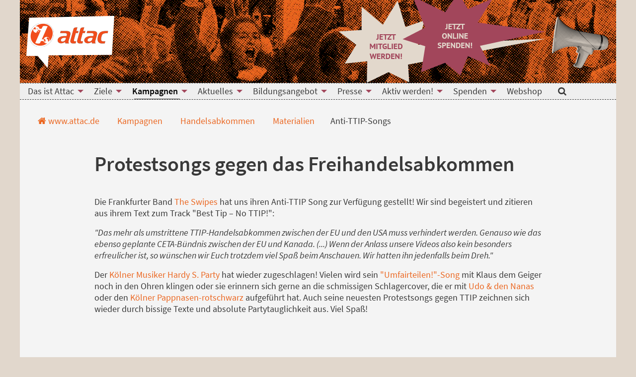

--- FILE ---
content_type: text/html; charset=utf-8
request_url: https://www.attac.de/index.php?id=71809
body_size: 14639
content:
<!DOCTYPE html>
<html lang="de" itemscope itemtype="https://schema.org/FAQPage">
<head>

<meta charset="utf-8">
<!-- 
	Eine Webseite von undkonsorten [www.undkonsorten.com]

	This website is powered by TYPO3 - inspiring people to share!
	TYPO3 is a free open source Content Management Framework initially created by Kasper Skaarhoj and licensed under GNU/GPL.
	TYPO3 is copyright 1998-2026 of Kasper Skaarhoj. Extensions are copyright of their respective owners.
	Information and contribution at https://typo3.org/
-->



<title>Anti-TTIP-Songs - Attac Deutschland - www.attac.de</title>
<meta name="generator" content="TYPO3 CMS">
<meta property="og:type" content="website">
<meta property="og:title" content="Anti-TTIP-Songs">
<meta property="og:url" content="https://www.attac.de/kampagnen/handelsabkommen/materialien/anti-ttip-songs">
<meta property="og:image" content="https://www.attac.de/_assets/a30f66e2fdecec00088ca08934ca2ab1/_Default/Img/logo_og-image.jpg">
<meta property="og:image:secure_url" content="https://www.attac.de/_assets/a30f66e2fdecec00088ca08934ca2ab1/_Default/Img/logo_og-image.jpg">
<meta property="og:image:url" content="https://www.attac.de/_assets/a30f66e2fdecec00088ca08934ca2ab1/_Default/Img/logo_og-image.jpg">
<meta property="og:image:width" content="1200">
<meta property="og:image:height" content="630">
<meta name="twitter:card" content="summary">
<meta name="twitter:title" content="Anti-TTIP-Songs">
<meta name="twitter:image" content="https://www.attac.de/_assets/a30f66e2fdecec00088ca08934ca2ab1/_Default/Img/logo_og-image.jpg">


<link rel="stylesheet" href="/_assets/b9704905dd79cb4eb8d7cff3d2245dd9/Css/media2click.css?1738324474" media="all">
<link rel="stylesheet" href="/typo3temp/assets/css/df7c695c174c85a112d2e0bf0de9053c.css?1768389649" media="all">
<link rel="stylesheet" href="/_assets/d22f8e5e67d2e9b3ed459b9933c3a3b7/Css/magnific-popup.css?1745835362" media="all">
<link rel="stylesheet" href="/_assets/a30f66e2fdecec00088ca08934ca2ab1/_Default/Groupmap/Css/leaflet.css?1745747381" media="all">
<link rel="stylesheet" href="/_assets/92fd366440b1a9b3fb946d29b85bf690/Css/semantic-map.css?1745835357" media="all">
<link rel="stylesheet" href="/_assets/e66c290f7073e673e5a5df309a9ea776/Css/style.css?1745835359" media="all">
<link rel="stylesheet" href="/_assets/a30f66e2fdecec00088ca08934ca2ab1/Cookieman/Themes/foundation6-modal/cookieman-theme.css?1745747381" media="all">
<link rel="stylesheet" href="/_assets/a30f66e2fdecec00088ca08934ca2ab1/_Default/Jpfaq/jpfaq.css?1745747381" media="all">
<link href="/_assets/a30f66e2fdecec00088ca08934ca2ab1/_Default/Build/css/app.css?1768389565" rel="stylesheet" >




<script>
    const m2cCookieLifetime = "7";
</script>

<meta name="viewport" content="width=device-width, initial-scale=1" />

<link rel="apple-touch-icon" sizes="180x180" href="/_assets/a30f66e2fdecec00088ca08934ca2ab1/_Default/Build/img/favicons/apple-touch-icon.png" /><link rel="icon" type="image/png" sizes="32x32" href="/_assets/a30f66e2fdecec00088ca08934ca2ab1/_Default/Build/img/favicons/favicon-32x32.png" /><link rel="icon" type="image/png" sizes="16x16" href="/_assets/a30f66e2fdecec00088ca08934ca2ab1/_Default/Build/img/favicons/favicon-16x16.png" /><link rel="manifest" href="/_assets/a30f66e2fdecec00088ca08934ca2ab1/_Default/Build/img/favicons/site.webmanifest" /><link rel="mask-icon" href="/_assets/a30f66e2fdecec00088ca08934ca2ab1/_Default/Build/img/favicons/safari-pinned-tab.svg" color="#eb6721"><meta name="msapplication-TileColor" content="#eb6721" /><meta name="theme-color" content="#eb6721" /><meta name="msapplication-config" content="/_assets/a30f66e2fdecec00088ca08934ca2ab1/_Default/Build/img/favicons/browserconfig.xml" /><meta property="fb:app_id" content="159199401459" />



<link rel="canonical" href="https://www.attac.de/kampagnen/handelsabkommen/materialien/anti-ttip-songs"/>
</head>
<body id="p71809" class="layout--main microsite--attac-default">


<nav class="skip-navigation"><ul class="menu"><li class="menu__item"><a href="#content" class="menu__link show-on-focus">Direkt zum Hauptinhalt springen</a></li><li class="menu__item"><a href="#menu-Main" class="menu__link show-on-focus">Direkt zur Haupt-Navigation springen</a></li><li class="menu__item"><a href="#menu-Meta" class="menu__link show-on-focus">Direkt zur Service-Navigation springen</a></li><li class="menu__item"><a href="#menu-Footer" class="menu__link show-on-focus">Direkt zur Footer-Navigation springen</a></li><li class="menu__item"><a href="#content-info" class="menu__link show-on-focus">Direkt zum Footerinhalt springen</a></li></ul></nav>

<!--suppress HtmlRequiredLangAttribute -->


<div class="off-canvas position-right"
		 id="off-canvas--menu"
		 data-off-canvas
		 data-transition="overlap"
		 data-content-scroll="false"
>
	

<header class="off-canvas__header off-canvas__header--gap">
	
		<div class="off-canvas__header-headline">
			<h4 class="headline ">
				Menü
			</h4>
		</div>
	

	
		

<div class="off-canvas__header-close">
	<button class="off-canvas__header-close-button "
					aria-label="Schließen" type="button" data-close>

		<span aria-hidden="true">&times;</span>
	</button>
</div>



	
</header>









    <nav class="nav--mobile" id="menu-Mobile">
        <ul class="menu menu__level-1
            menu--left 
            menu--vertical 
            menu--text-align-left 
            
            
            
            menu--mobile"

            
            data-responsive-menu="accordion" data-submenu-toggle="true"
        >
            
                



<!--suppress HtmlUnknownTag -->
<li class="menu__item
					 menu__item--has-sub
					 
					 
					 
	" data-page="332"
>
	

<a href="/das-ist-attac" title="Das ist Attac" class="menu__link">
	
	
			<span class="menu__link-text">Das ist Attac</span>
		
</a>



	
		

<ul class="menu menu__level-2">
	
		



<!--suppress HtmlUnknownTag -->
<li class="menu__item
					 
					 
					 
					 
	" data-page="333"
>
	

<a href="/das-ist-attac/was-wir-wollen" title="Was wir wollen" class="menu__link">
	
	
			<span class="menu__link-text">Was wir wollen</span>
		
</a>



	
</li>



	
		



<!--suppress HtmlUnknownTag -->
<li class="menu__item
					 menu__item--has-sub
					 
					 
					 
	" data-page="74104"
>
	

<a href="/das-ist-attac/netzwerk" title="Netzwerk" class="menu__link">
	
	
			<span class="menu__link-text">Netzwerk</span>
		
</a>



	
		

<ul class="menu menu__level-3">
	
		



<!--suppress HtmlUnknownTag -->
<li class="menu__item
					 
					 
					 
					 
	" data-page="74108"
>
	

<a href="/das-ist-attac/netzwerk/regionalgruppen" title="Regionalgruppen" class="menu__link">
	
	
			<span class="menu__link-text">Regionalgruppen</span>
		
</a>



	
</li>



	
		



<!--suppress HtmlUnknownTag -->
<li class="menu__item
					 
					 
					 
					 
	" data-page="74106"
>
	

<a href="/das-ist-attac/netzwerk/bundesweite-arbeitsgruppen" title="Bundesweite Arbeitsgruppen" class="menu__link">
	
	
			<span class="menu__link-text">Bundesweite Arbeitsgruppen</span>
		
</a>



	
</li>



	
		



<!--suppress HtmlUnknownTag -->
<li class="menu__item
					 
					 
					 
					 
	" data-page="74111"
>
	

<a href="/aktiv-werden/junges-attac/blog" title="Junges Attac" class="menu__link">
	
	
			<span class="menu__link-text">Junges Attac</span>
		
</a>



	
</li>



	
		



<!--suppress HtmlUnknownTag -->
<li class="menu__item
					 
					 
					 
					 
	" data-page="79206"
>
	

<a href="/das-ist-attac/netzwerk/attac-flinta-plenum" title="Attac-FLINTA*-Plenum" class="menu__link">
	
	
			<span class="menu__link-text">Attac-FLINTA*-Plenum</span>
		
</a>



	
</li>



	
		



<!--suppress HtmlUnknownTag -->
<li class="menu__item
					 
					 
					 
					 
	" data-page="76694"
>
	

<a href="/aktiv-werden/newsletter-mailinglisten" title="Kommunikation" class="menu__link">
	
	
			<span class="menu__link-text">Kommunikation</span>
		
</a>



	
</li>



	
</ul>



	
</li>



	
		



<!--suppress HtmlUnknownTag -->
<li class="menu__item
					 menu__item--has-sub
					 
					 
					 
	" data-page="73959"
>
	

<a href="/das-ist-attac/organisation" title="Organisation" class="menu__link">
	
	
			<span class="menu__link-text">Organisation</span>
		
</a>



	
		

<ul class="menu menu__level-3">
	
		



<!--suppress HtmlUnknownTag -->
<li class="menu__item
					 
					 
					 
					 
	" data-page="80021"
>
	

<a href="/das-ist-attac/organisation/ratschlag" title="Ratschlag" class="menu__link">
	
	
			<span class="menu__link-text">Ratschlag</span>
		
</a>



	
</li>



	
		



<!--suppress HtmlUnknownTag -->
<li class="menu__item
					 
					 
					 
					 
	" data-page="250"
>
	

<a href="/das-ist-attac/organisation/rat/ueber-den-attac-rat" title="Rat" class="menu__link">
	
	
			<span class="menu__link-text">Rat</span>
		
</a>



	
</li>



	
		



<!--suppress HtmlUnknownTag -->
<li class="menu__item
					 
					 
					 
					 
	" data-page="251"
>
	

<a href="/das-ist-attac/organisation/kokreis/was-ist-der-kokreis" title="KoKreis" class="menu__link">
	
	
			<span class="menu__link-text">KoKreis</span>
		
</a>



	
</li>



	
		



<!--suppress HtmlUnknownTag -->
<li class="menu__item
					 
					 
					 
					 
	" data-page="74469"
>
	

<a href="/das-ist-attac/organisation/buero" title="Büro" class="menu__link">
	
	
			<span class="menu__link-text">Büro</span>
		
</a>



	
</li>



	
		



<!--suppress HtmlUnknownTag -->
<li class="menu__item
					 
					 
					 
					 
	" data-page="80406"
>
	

<a href="/das-ist-attac/organisation/regelsammlung" title="Regelsammlung" class="menu__link">
	
	
			<span class="menu__link-text">Regelsammlung</span>
		
</a>



	
</li>



	
		



<!--suppress HtmlUnknownTag -->
<li class="menu__item
					 
					 
					 
					 
	" data-page="74109"
>
	

<a href="/das-ist-attac/organisation/attac-finanzen" title="Attac-Finanzen" class="menu__link">
	
	
			<span class="menu__link-text">Attac-Finanzen</span>
		
</a>



	
</li>



	
</ul>



	
</li>



	
		



<!--suppress HtmlUnknownTag -->
<li class="menu__item
					 menu__item--has-sub
					 
					 
					 
	" data-page="9729"
>
	

<a href="/das-ist-attac/mitglieder" title="Mitglieder" class="menu__link">
	
	
			<span class="menu__link-text">Mitglieder</span>
		
</a>



	
		

<ul class="menu menu__level-3">
	
		



<!--suppress HtmlUnknownTag -->
<li class="menu__item
					 
					 
					 
					 
	" data-page="74105"
>
	

<a href="/das-ist-attac/mitglieder/mitgliedsorganisationen" title="Mitgliedsorganisationen" class="menu__link">
	
	
			<span class="menu__link-text">Mitgliedsorganisationen</span>
		
</a>



	
</li>



	
</ul>



	
</li>



	
		



<!--suppress HtmlUnknownTag -->
<li class="menu__item
					 
					 
					 
					 
	" data-page="275"
>
	

<a href="/das-ist-attac/faq" title="FAQ" class="menu__link">
	
	
			<span class="menu__link-text">FAQ</span>
		
</a>



	
</li>



	
</ul>



	
</li>



            
                



<!--suppress HtmlUnknownTag -->
<li class="menu__item
					 menu__item--has-sub
					 
					 
					 
	" data-page="79544"
>
	

<a href="/ziele" title="Ziele" class="menu__link">
	
	
			<span class="menu__link-text">Ziele</span>
		
</a>



	
		

<ul class="menu menu__level-2">
	
		



<!--suppress HtmlUnknownTag -->
<li class="menu__item
					 
					 
					 
					 
	" data-page="79686"
>
	

<a href="/ziele/nachhaltig-wirtschaften" title="Nachhaltig wirtschaften" class="menu__link">
	
	
			<span class="menu__link-text">Nachhaltig wirtschaften</span>
		
</a>



	
</li>



	
		



<!--suppress HtmlUnknownTag -->
<li class="menu__item
					 
					 
					 
					 
	" data-page="79684"
>
	

<a href="/ziele/klimagerechtigkeit" title="Klimagerechtigkeit" class="menu__link">
	
	
			<span class="menu__link-text">Klimagerechtigkeit</span>
		
</a>



	
</li>



	
		



<!--suppress HtmlUnknownTag -->
<li class="menu__item
					 
					 
					 
					 
	" data-page="79648"
>
	

<a href="/ziele/gerechter-welthandel" title="Gerechter Welthandel" class="menu__link">
	
	
			<span class="menu__link-text">Gerechter Welthandel</span>
		
</a>



	
</li>



	
		



<!--suppress HtmlUnknownTag -->
<li class="menu__item
					 
					 
					 
					 
	" data-page="79682"
>
	

<a href="/ziele/das-oeffentliche-ausbauen" title="Das Öffentliche ausbauen" class="menu__link">
	
	
			<span class="menu__link-text">Das Öffentliche ausbauen</span>
		
</a>



	
</li>



	
		



<!--suppress HtmlUnknownTag -->
<li class="menu__item
					 
					 
					 
					 
	" data-page="79685"
>
	

<a href="/ziele/soziale-sicherheit" title="Soziale Sicherheit" class="menu__link">
	
	
			<span class="menu__link-text">Soziale Sicherheit</span>
		
</a>



	
</li>



	
		



<!--suppress HtmlUnknownTag -->
<li class="menu__item
					 
					 
					 
					 
	" data-page="79646"
>
	

<a href="/ziele/steuergerechtigkeit" title="Steuergerechtigkeit" class="menu__link">
	
	
			<span class="menu__link-text">Steuergerechtigkeit</span>
		
</a>



	
</li>



	
		



<!--suppress HtmlUnknownTag -->
<li class="menu__item
					 
					 
					 
					 
	" data-page="79645"
>
	

<a href="/ziele/alternatives-finanzsystem" title="Alternatives Finanzsystem" class="menu__link">
	
	
			<span class="menu__link-text">Alternatives Finanzsystem</span>
		
</a>



	
</li>



	
		



<!--suppress HtmlUnknownTag -->
<li class="menu__item
					 
					 
					 
					 
	" data-page="79651"
>
	

<a href="/ziele/demokratie-staerken" title="Demokratie stärken" class="menu__link">
	
	
			<span class="menu__link-text">Demokratie stärken</span>
		
</a>



	
</li>



	
		



<!--suppress HtmlUnknownTag -->
<li class="menu__item
					 
					 
					 
					 
	" data-page="79652"
>
	

<a href="/ziele/frieden-schaffen" title="Frieden schaffen" class="menu__link">
	
	
			<span class="menu__link-text">Frieden schaffen</span>
		
</a>



	
</li>



	
		



<!--suppress HtmlUnknownTag -->
<li class="menu__item
					 
					 
					 
					 
	" data-page="79567"
>
	

<a href="/ziele/solidarisches-europa" title="Solidarisches Europa" class="menu__link">
	
	
			<span class="menu__link-text">Solidarisches Europa</span>
		
</a>



	
</li>



	
		



<!--suppress HtmlUnknownTag -->
<li class="menu__item
					 
					 
					 
					 
	" data-page="79647"
>
	

<a href="/ziele/recht-auf-migration" title="Recht auf Migration" class="menu__link">
	
	
			<span class="menu__link-text">Recht auf Migration</span>
		
</a>



	
</li>



	
		



<!--suppress HtmlUnknownTag -->
<li class="menu__item
					 
					 
					 
					 
	" data-page="79683"
>
	

<a href="/ziele/internationale-zusammenarbeit" title="Internationale Zusammenarbeit" class="menu__link">
	
	
			<span class="menu__link-text">Internationale Zusammenarbeit</span>
		
</a>



	
</li>



	
</ul>



	
</li>



            
                



<!--suppress HtmlUnknownTag -->
<li class="menu__item
					 menu__item--has-sub
					 
					 
					 menu__item--cur menu__item--act
	" data-page="132"
>
	

<a href="/kampagnen" title="Kampagnen" class="menu__link">
	
	
			<span class="menu__link-text">Kampagnen</span>
		
</a>



	
		

<ul class="menu menu__level-2">
	
		



<!--suppress HtmlUnknownTag -->
<li class="menu__item
					 menu__item--has-sub
					 
					 
					 
	" data-page="81377"
>
	

<a href="/kampagnen/tax-the-rich/kampagne-tax-the-rich" title="Tax the Rich" class="menu__link">
	
	
			<span class="menu__link-text">Tax the Rich</span>
		
</a>



	
		

<ul class="menu menu__level-3">
	
		



<!--suppress HtmlUnknownTag -->
<li class="menu__item
					 
					 
					 
					 
	" data-page="81378"
>
	

<a href="/kampagnen/tax-the-rich/kampagne-tax-the-rich" title="Kampagne Tax the Rich" class="menu__link">
	
	
			<span class="menu__link-text">Kampagne Tax the Rich</span>
		
</a>



	
</li>



	
</ul>



	
</li>



	
		



<!--suppress HtmlUnknownTag -->
<li class="menu__item
					 menu__item--has-sub
					 
					 
					 
	" data-page="81313"
>
	

<a href="/kampagnen/klimageld-jetzt/startseite-klimageld" title="Klimageld jetzt!" class="menu__link">
	
	
			<span class="menu__link-text">Klimageld jetzt!</span>
		
</a>



	
		

<ul class="menu menu__level-3">
	
		



<!--suppress HtmlUnknownTag -->
<li class="menu__item
					 
					 
					 
					 
	" data-page="81314"
>
	

<a href="/kampagnen/klimageld-jetzt/startseite-klimageld" title="Startseite Klimageld" class="menu__link">
	
	
			<span class="menu__link-text">Startseite Klimageld</span>
		
</a>



	
</li>



	
</ul>



	
</li>



	
		



<!--suppress HtmlUnknownTag -->
<li class="menu__item
					 menu__item--has-sub
					 
					 
					 
	" data-page="81735"
>
	

<a href="/kampagnen/rohstoffenergiehunger-stoppen/startseite" title="Rohstoffenergiehunger stoppen!" class="menu__link">
	
	
			<span class="menu__link-text">Rohstoffenergiehunger stoppen!</span>
		
</a>



	
		

<ul class="menu menu__level-3">
	
		



<!--suppress HtmlUnknownTag -->
<li class="menu__item
					 
					 
					 
					 
	" data-page="81736"
>
	

<a href="/kampagnen/rohstoffenergiehunger-stoppen/startseite" title="Startseite" class="menu__link">
	
	
			<span class="menu__link-text">Startseite</span>
		
</a>



	
</li>



	
		



<!--suppress HtmlUnknownTag -->
<li class="menu__item
					 
					 
					 
					 
	" data-page="83206"
>
	

<a href="/kampagnen/rohstoffenergiehunger-stoppen/links" title="Links" class="menu__link">
	
	
			<span class="menu__link-text">Links</span>
		
</a>



	
</li>



	
		



<!--suppress HtmlUnknownTag -->
<li class="menu__item
					 
					 
					 
					 
	" data-page="83207"
>
	

<a href="/kampagnen/rohstoffenergiehunger-stoppen/kalender" title="Kalender" class="menu__link">
	
	
			<span class="menu__link-text">Kalender</span>
		
</a>



	
</li>



	
		



<!--suppress HtmlUnknownTag -->
<li class="menu__item
					 
					 
					 
					 
	" data-page="83208"
>
	

<a href="/kampagnen/rohstoffenergiehunger-stoppen/namibia" title="Namibia" class="menu__link">
	
	
			<span class="menu__link-text">Namibia</span>
		
</a>



	
</li>



	
		



<!--suppress HtmlUnknownTag -->
<li class="menu__item
					 
					 
					 
					 
	" data-page="83213"
>
	

<a href="/kampagnen/rohstoffenergiehunger-stoppen/thema-in-den-medien" title="Thema in den Medien" class="menu__link">
	
	
			<span class="menu__link-text">Thema in den Medien</span>
		
</a>



	
</li>



	
		



<!--suppress HtmlUnknownTag -->
<li class="menu__item
					 
					 
					 
					 
	" data-page="83219"
>
	

<a href="/kampagnen/rohstoffenergiehunger-stoppen/kontakt" title="Kontakt" class="menu__link">
	
	
			<span class="menu__link-text">Kontakt</span>
		
</a>



	
</li>



	
</ul>



	
</li>



	
		



<!--suppress HtmlUnknownTag -->
<li class="menu__item
					 menu__item--has-sub
					 
					 
					 
	" data-page="77571"
>
	

<a href="/kampagnen/verkehrswende/startseite-einfachumsteigen" title="Verkehrswende" class="menu__link">
	
	
			<span class="menu__link-text">Verkehrswende</span>
		
</a>



	
		

<ul class="menu menu__level-3">
	
		



<!--suppress HtmlUnknownTag -->
<li class="menu__item
					 
					 
					 
					 
	" data-page="77572"
>
	

<a href="/kampagnen/verkehrswende/startseite-einfachumsteigen" title="Startseite einfach.umsteigen" class="menu__link">
	
	
			<span class="menu__link-text">Startseite einfach.umsteigen</span>
		
</a>



	
</li>



	
		



<!--suppress HtmlUnknownTag -->
<li class="menu__item
					 
					 
					 
					 
	" data-page="77631"
>
	

<a href="/kampagnen/verkehrswende/hintergrund" title="Hintergrund" class="menu__link">
	
	
			<span class="menu__link-text">Hintergrund</span>
		
</a>



	
</li>



	
		



<!--suppress HtmlUnknownTag -->
<li class="menu__item
					 
					 
					 
					 
	" data-page="77632"
>
	

<a href="/kampagnen/verkehrswende/forderungen" title="Forderungen" class="menu__link">
	
	
			<span class="menu__link-text">Forderungen</span>
		
</a>



	
</li>



	
		



<!--suppress HtmlUnknownTag -->
<li class="menu__item
					 
					 
					 
					 
	" data-page="83227"
>
	

<a href="/kampagnen/verkehrswende/iaa-proteste-2025" title="IAA-Proteste 2025" class="menu__link">
	
	
			<span class="menu__link-text">IAA-Proteste 2025</span>
		
</a>



	
</li>



	
		



<!--suppress HtmlUnknownTag -->
<li class="menu__item
					 
					 
					 
					 
	" data-page="79530"
>
	

<a href="/kampagnen/verkehrswende/mobilitaetsplattformen" title="Mobilitätsplattformen" class="menu__link">
	
	
			<span class="menu__link-text">Mobilitätsplattformen</span>
		
</a>



	
</li>



	
		



<!--suppress HtmlUnknownTag -->
<li class="menu__item
					 
					 
					 
					 
	" data-page="77657"
>
	

<a href="/kampagnen/verkehrswende/aktionen" title="Aktionen" class="menu__link">
	
	
			<span class="menu__link-text">Aktionen</span>
		
</a>



	
</li>



	
		



<!--suppress HtmlUnknownTag -->
<li class="menu__item
					 
					 
					 
					 
	" data-page="78141"
>
	

<a href="/kampagnen/verkehrswende/lokale-aktivitaeten" title="Lokale Aktivitäten" class="menu__link">
	
	
			<span class="menu__link-text">Lokale Aktivitäten</span>
		
</a>



	
</li>



	
		



<!--suppress HtmlUnknownTag -->
<li class="menu__item
					 
					 
					 
					 
	" data-page="77801"
>
	

<a href="/kampagnen/verkehrswende/materialien" title="Materialien" class="menu__link">
	
	
			<span class="menu__link-text">Materialien</span>
		
</a>



	
</li>



	
		



<!--suppress HtmlUnknownTag -->
<li class="menu__item
					 
					 
					 
					 
	" data-page="77755"
>
	

<a href="/kampagnen/verkehrswende/aktionsideen" title="Aktionsideen" class="menu__link">
	
	
			<span class="menu__link-text">Aktionsideen</span>
		
</a>



	
</li>



	
</ul>



	
</li>



	
		



<!--suppress HtmlUnknownTag -->
<li class="menu__item
					 menu__item--has-sub
					 
					 
					 
	" data-page="81264"
>
	

<a href="/kampagnen/energie/startseite-energie" title="Energie" class="menu__link">
	
	
			<span class="menu__link-text">Energie</span>
		
</a>



	
		

<ul class="menu menu__level-3">
	
		



<!--suppress HtmlUnknownTag -->
<li class="menu__item
					 
					 
					 
					 
	" data-page="80504"
>
	

<a href="/kampagnen/energie/startseite-energie" title="Startseite Energie" class="menu__link">
	
	
			<span class="menu__link-text">Startseite Energie</span>
		
</a>



	
</li>



	
		



<!--suppress HtmlUnknownTag -->
<li class="menu__item
					 
					 
					 
					 
	" data-page="80365"
>
	

<a href="/kampagnen/energie/rahmenerzaehlung" title="Rahmenerzählung" class="menu__link">
	
	
			<span class="menu__link-text">Rahmenerzählung</span>
		
</a>



	
</li>



	
		



<!--suppress HtmlUnknownTag -->
<li class="menu__item
					 
					 
					 
					 
	" data-page="80390"
>
	

<a href="/kampagnen/energie/aktivitaeten" title="Aktivitäten" class="menu__link">
	
	
			<span class="menu__link-text">Aktivitäten</span>
		
</a>



	
</li>



	
		



<!--suppress HtmlUnknownTag -->
<li class="menu__item
					 
					 
					 
					 
	" data-page="80373"
>
	

<a href="/kampagnen/energie/bildungsangebote" title="Bildungsangebote" class="menu__link">
	
	
			<span class="menu__link-text">Bildungsangebote</span>
		
</a>



	
</li>



	
</ul>



	
</li>



	
		



<!--suppress HtmlUnknownTag -->
<li class="menu__item
					 menu__item--has-sub
					 
					 
					 
	" data-page="80288"
>
	

<a href="/kampagnen/rente/startseite-rente" title="Rente" class="menu__link">
	
	
			<span class="menu__link-text">Rente</span>
		
</a>



	
		

<ul class="menu menu__level-3">
	
		



<!--suppress HtmlUnknownTag -->
<li class="menu__item
					 
					 
					 
					 
	" data-page="80289"
>
	

<a href="/kampagnen/rente/startseite-rente" title="Startseite Rente" class="menu__link">
	
	
			<span class="menu__link-text">Startseite Rente</span>
		
</a>



	
</li>



	
		



<!--suppress HtmlUnknownTag -->
<li class="menu__item
					 
					 
					 
					 
	" data-page="80290"
>
	

<a href="/kampagnen/rente/material" title="Material" class="menu__link">
	
	
			<span class="menu__link-text">Material</span>
		
</a>



	
</li>



	
		



<!--suppress HtmlUnknownTag -->
<li class="menu__item
					 
					 
					 
					 
	" data-page="80292"
>
	

<a href="/kampagnen/rente/hintergrund" title="Hintergrund" class="menu__link">
	
	
			<span class="menu__link-text">Hintergrund</span>
		
</a>



	
</li>



	
		



<!--suppress HtmlUnknownTag -->
<li class="menu__item
					 
					 
					 
					 
	" data-page="80293"
>
	

<a href="/kampagnen/rente/kontakt" title="Kontakt" class="menu__link">
	
	
			<span class="menu__link-text">Kontakt</span>
		
</a>



	
</li>



	
</ul>



	
</li>



	
		



<!--suppress HtmlUnknownTag -->
<li class="menu__item
					 menu__item--has-sub
					 
					 
					 
	" data-page="72593"
>
	

<a href="/kampagnen/gemeinnuetzigkeit/gemeinnuetzigkeit" title="Gemeinnützigkeit" class="menu__link">
	
	
			<span class="menu__link-text">Gemeinnützigkeit</span>
		
</a>



	
		

<ul class="menu menu__level-3">
	
		



<!--suppress HtmlUnknownTag -->
<li class="menu__item
					 
					 
					 
					 
	" data-page="72601"
>
	

<a href="/kampagnen/gemeinnuetzigkeit/gemeinnuetzigkeit" title="Gemeinnützigkeit" class="menu__link">
	
	
			<span class="menu__link-text">Gemeinnützigkeit</span>
		
</a>



	
</li>



	
		



<!--suppress HtmlUnknownTag -->
<li class="menu__item
					 
					 
					 
					 
	" data-page="77531"
>
	

<a href="/kampagnen/gemeinnuetzigkeit/petition-unterschreiben" title="Petition unterschreiben" class="menu__link">
	
	
			<span class="menu__link-text">Petition unterschreiben</span>
		
</a>



	
</li>



	
		



<!--suppress HtmlUnknownTag -->
<li class="menu__item
					 
					 
					 
					 
	" data-page="72636"
>
	

<a href="/kampagnen/gemeinnuetzigkeit/hintergrund" title="Hintergrund" class="menu__link">
	
	
			<span class="menu__link-text">Hintergrund</span>
		
</a>



	
</li>



	
		



<!--suppress HtmlUnknownTag -->
<li class="menu__item
					 
					 
					 
					 
	" data-page="72637"
>
	

<a href="/kampagnen/gemeinnuetzigkeit/solidaritaet" title="Solidarität" class="menu__link">
	
	
			<span class="menu__link-text">Solidarität</span>
		
</a>



	
</li>



	
		



<!--suppress HtmlUnknownTag -->
<li class="menu__item
					 
					 
					 
					 
	" data-page="72631"
>
	

<a href="/kampagnen/gemeinnuetzigkeit/presse" title="Presse" class="menu__link">
	
	
			<span class="menu__link-text">Presse</span>
		
</a>



	
</li>



	
		



<!--suppress HtmlUnknownTag -->
<li class="menu__item
					 
					 
					 
					 
	" data-page="73440"
>
	

<a href="/kampagnen/gemeinnuetzigkeit/aktion" title="Aktion" class="menu__link">
	
	
			<span class="menu__link-text">Aktion</span>
		
</a>



	
</li>



	
		



<!--suppress HtmlUnknownTag -->
<li class="menu__item
					 
					 
					 
					 
	" data-page="72629"
>
	

<a href="/kampagnen/jetzt-erst-recht/was-macht-attac" title="Was macht Attac?" class="menu__link">
	
	
			<span class="menu__link-text">Was macht Attac?</span>
		
</a>



	
</li>



	
</ul>



	
</li>



	
		



<!--suppress HtmlUnknownTag -->
<li class="menu__item
					 menu__item--has-sub
					 
					 
					 menu__item--cur menu__item--act
	" data-page="71042"
>
	

<a href="/kampagnen/handelsabkommen/kampagne-handelsabkommen" title="Handelsabkommen" class="menu__link">
	
	
			<span class="menu__link-text">Handelsabkommen</span>
		
</a>



	
		

<ul class="menu menu__level-3">
	
		



<!--suppress HtmlUnknownTag -->
<li class="menu__item
					 
					 
					 
					 
	" data-page="71050"
>
	

<a href="/kampagnen/handelsabkommen/kampagne-handelsabkommen" title="Kampagne Handelsabkommen" class="menu__link">
	
	
			<span class="menu__link-text">Kampagne Handelsabkommen</span>
		
</a>



	
</li>



	
		



<!--suppress HtmlUnknownTag -->
<li class="menu__item
					 
					 
					 
					 
	" data-page="71067"
>
	

<a href="/kampagnen/handelsabkommen/hintergrund" title="Hintergrund" class="menu__link">
	
	
			<span class="menu__link-text">Hintergrund</span>
		
</a>



	
</li>



	
		



<!--suppress HtmlUnknownTag -->
<li class="menu__item
					 
					 
					 
					 
	" data-page="78275"
>
	

<a href="/kampagnen/handelsabkommen/einzelne-handels-und-investitionsabkommen" title="Einzelne Handels- und Investitionsabkommen" class="menu__link">
	
	
			<span class="menu__link-text">Einzelne Handels- und Investitionsabkommen</span>
		
</a>



	
</li>



	
		



<!--suppress HtmlUnknownTag -->
<li class="menu__item
					 
					 
					 
					 
	" data-page="71068"
>
	

<a href="/kampagnen/handelsabkommen/aktionen" title="Aktionen" class="menu__link">
	
	
			<span class="menu__link-text">Aktionen</span>
		
</a>



	
</li>



	
		



<!--suppress HtmlUnknownTag -->
<li class="menu__item
					 
					 
					 
					 menu__item--cur menu__item--act
	" data-page="71069"
>
	

<a href="/kampagnen/handelsabkommen/materialien" title="Materialien" class="menu__link">
	
	
			<span class="menu__link-text">Materialien</span>
		
</a>



	
</li>



	
		



<!--suppress HtmlUnknownTag -->
<li class="menu__item
					 
					 
					 
					 
	" data-page="71070"
>
	

<a href="/kampagnen/handelsabkommen/kontakt" title="Kontakt" class="menu__link">
	
	
			<span class="menu__link-text">Kontakt</span>
		
</a>



	
</li>



	
</ul>



	
</li>



	
		



<!--suppress HtmlUnknownTag -->
<li class="menu__item
					 menu__item--has-sub
					 
					 
					 
	" data-page="81355"
>
	

<a href="/kampagnen/kampagnenarchiv/abgeschlossene-kampagnen" title="Kampagnenarchiv" class="menu__link">
	
	
			<span class="menu__link-text">Kampagnenarchiv</span>
		
</a>



	
		

<ul class="menu menu__level-3">
	
		



<!--suppress HtmlUnknownTag -->
<li class="menu__item
					 
					 
					 
					 
	" data-page="13524"
>
	

<a href="/kampagnen/kampagnenarchiv/abgeschlossene-kampagnen" title="Abgeschlossene Kampagnen" class="menu__link">
	
	
			<span class="menu__link-text">Abgeschlossene Kampagnen</span>
		
</a>



	
</li>



	
</ul>



	
</li>



	
</ul>



	
</li>



            
                



<!--suppress HtmlUnknownTag -->
<li class="menu__item
					 menu__item--has-sub
					 
					 
					 
	" data-page="79979"
>
	

<a href="/aktuelles" title="Aktuelles" class="menu__link">
	
	
			<span class="menu__link-text">Aktuelles</span>
		
</a>



	
		

<ul class="menu menu__level-2">
	
		



<!--suppress HtmlUnknownTag -->
<li class="menu__item
					 
					 
					 
					 
	" data-page="80014"
>
	

<a href="/neuigkeiten" title="Neuigkeiten" class="menu__link">
	
	
			<span class="menu__link-text">Neuigkeiten</span>
		
</a>



	
</li>



	
		



<!--suppress HtmlUnknownTag -->
<li class="menu__item
					 
					 
					 
					 
	" data-page="79980"
>
	

<a href="/blog" title="Blog" class="menu__link">
	
	
			<span class="menu__link-text">Blog</span>
		
</a>



	
</li>



	
		



<!--suppress HtmlUnknownTag -->
<li class="menu__item
					 
					 
					 
					 
	" data-page="79981"
>
	

<a href="/veranstaltungen" title="Termine" class="menu__link">
	
	
			<span class="menu__link-text">Termine</span>
		
</a>



	
</li>



	
		



<!--suppress HtmlUnknownTag -->
<li class="menu__item
					 
					 
					 
					 
	" data-page="79982"
>
	

<a href="/bildungsangebot/rundbrief" title="Rundbrief" class="menu__link">
	
	
			<span class="menu__link-text">Rundbrief</span>
		
</a>



	
</li>



	
</ul>



	
</li>



            
                



<!--suppress HtmlUnknownTag -->
<li class="menu__item
					 menu__item--has-sub
					 
					 
					 
	" data-page="331"
>
	

<a href="/bildungsangebot" title="Bildungsangebot" class="menu__link">
	
	
			<span class="menu__link-text">Bildungsangebot</span>
		
</a>



	
		

<ul class="menu menu__level-2">
	
		



<!--suppress HtmlUnknownTag -->
<li class="menu__item
					 
					 
					 
					 
	" data-page="78576"
>
	

<a href="/bildungsangebot/erklaervideos" title="Erklärvideos" class="menu__link">
	
	
			<span class="menu__link-text">Erklärvideos</span>
		
</a>



	
</li>



	
		



<!--suppress HtmlUnknownTag -->
<li class="menu__item
					 
					 
					 
					 
	" data-page="13042"
>
	

<a href="/sommerakademie/start" title="Sommerakademie" class="menu__link">
	
	
			<span class="menu__link-text">Sommerakademie</span>
		
</a>



	
</li>



	
		



<!--suppress HtmlUnknownTag -->
<li class="menu__item
					 
					 
					 
					 
	" data-page="73810"
>
	

<a href="/bildungsangebot/bildungsmaterial" title="Bildungsmaterial" class="menu__link">
	
	
			<span class="menu__link-text">Bildungsmaterial</span>
		
</a>



	
</li>



	
		



<!--suppress HtmlUnknownTag -->
<li class="menu__item
					 
					 
					 
					 
	" data-page="13040"
>
	

<a href="/bildungsangebot/referentinnen" title="Referent*innen" class="menu__link">
	
	
			<span class="menu__link-text">Referent*innen</span>
		
</a>



	
</li>



	
		



<!--suppress HtmlUnknownTag -->
<li class="menu__item
					 
					 
					 
					 
	" data-page="80518"
>
	

<a href="/bildungsangebot/podcasts-audio" title="Podcasts &amp; Audio" class="menu__link">
	
	
			<span class="menu__link-text">Podcasts &amp; Audio</span>
		
</a>



	
</li>



	
		



<!--suppress HtmlUnknownTag -->
<li class="menu__item
					 
					 
					 
					 
	" data-page="13044"
>
	

<a href="/bildungsangebot/basistexte" title="Basistexte" class="menu__link">
	
	
			<span class="menu__link-text">Basistexte</span>
		
</a>



	
</li>



	
		



<!--suppress HtmlUnknownTag -->
<li class="menu__item
					 
					 
					 
					 
	" data-page="761"
>
	

<a href="/bildungsangebot/rundbrief" title="Rundbrief" class="menu__link">
	
	
			<span class="menu__link-text">Rundbrief</span>
		
</a>



	
</li>



	
		



<!--suppress HtmlUnknownTag -->
<li class="menu__item
					 
					 
					 
					 
	" data-page="78537"
>
	

<a href="/bildungsangebot/attac-webinare" title="Attac-Webinare" class="menu__link">
	
	
			<span class="menu__link-text">Attac-Webinare</span>
		
</a>



	
</li>



	
</ul>



	
</li>



            
                



<!--suppress HtmlUnknownTag -->
<li class="menu__item
					 menu__item--has-sub
					 
					 
					 
	" data-page="207"
>
	

<a href="/presse" title="Presse" class="menu__link">
	
	
			<span class="menu__link-text">Presse</span>
		
</a>



	
		

<ul class="menu menu__level-2">
	
		



<!--suppress HtmlUnknownTag -->
<li class="menu__item
					 
					 
					 
					 
	" data-page="3875"
>
	

<a href="/presse/pressemitteilungen" title="Pressemitteilungen" class="menu__link">
	
	
			<span class="menu__link-text">Pressemitteilungen</span>
		
</a>



	
</li>



	
		



<!--suppress HtmlUnknownTag -->
<li class="menu__item
					 
					 
					 
					 
	" data-page="4606"
>
	

<a href="/presse/service-infos" title="Service &amp; Infos" class="menu__link">
	
	
			<span class="menu__link-text">Service &amp; Infos</span>
		
</a>



	
</li>



	
</ul>



	
</li>



            
                



<!--suppress HtmlUnknownTag -->
<li class="menu__item
					 menu__item--has-sub
					 
					 
					 
	" data-page="4575"
>
	

<a href="/aktiv-werden/aktiv-bei-attac" title="Aktiv werden!" class="menu__link">
	
	
			<span class="menu__link-text">Aktiv werden!</span>
		
</a>



	
		

<ul class="menu menu__level-2">
	
		



<!--suppress HtmlUnknownTag -->
<li class="menu__item
					 
					 
					 
					 
	" data-page="340"
>
	

<a href="/aktiv-werden/mitglied-werden" title="Mitglied werden" class="menu__link">
	
	
			<span class="menu__link-text">Mitglied werden</span>
		
</a>



	
</li>



	
		



<!--suppress HtmlUnknownTag -->
<li class="menu__item
					 
					 
					 
					 
	" data-page="79638"
>
	

<a href="/aktiv-werden/newsletter-mailinglisten" title="Newsletter &amp; Mailinglisten" class="menu__link">
	
	
			<span class="menu__link-text">Newsletter &amp; Mailinglisten</span>
		
</a>



	
</li>



	
		



<!--suppress HtmlUnknownTag -->
<li class="menu__item
					 menu__item--has-sub
					 
					 
					 
	" data-page="78883"
>
	

<a href="/aktiv-werden/junges-attac/blog" title="Junges Attac" class="menu__link">
	
	
			<span class="menu__link-text">Junges Attac</span>
		
</a>



	
		

<ul class="menu menu__level-3">
	
		



<!--suppress HtmlUnknownTag -->
<li class="menu__item
					 
					 
					 
					 
	" data-page="78884"
>
	

<a href="/aktiv-werden/junges-attac/blog" title="Blog" class="menu__link">
	
	
			<span class="menu__link-text">Blog</span>
		
</a>



	
</li>



	
		



<!--suppress HtmlUnknownTag -->
<li class="menu__item
					 
					 
					 
					 
	" data-page="78890"
>
	

<a href="/aktiv-werden/junges-attac/vor-ort" title="Vor Ort" class="menu__link">
	
	
			<span class="menu__link-text">Vor Ort</span>
		
</a>



	
</li>



	
		



<!--suppress HtmlUnknownTag -->
<li class="menu__item
					 
					 
					 
					 
	" data-page="78889"
>
	

<a href="/aktiv-werden/junges-attac/unser-selbstverstaendnis" title="Unser Selbstverständnis" class="menu__link">
	
	
			<span class="menu__link-text">Unser Selbstverständnis</span>
		
</a>



	
</li>



	
		



<!--suppress HtmlUnknownTag -->
<li class="menu__item
					 
					 
					 
					 
	" data-page="78891"
>
	

<a href="/aktiv-werden/junges-attac/kontakt" title="Kontakt" class="menu__link">
	
	
			<span class="menu__link-text">Kontakt</span>
		
</a>



	
</li>



	
</ul>



	
</li>



	
		



<!--suppress HtmlUnknownTag -->
<li class="menu__item
					 
					 
					 
					 
	" data-page="2585"
>
	

<a href="/aktiv-werden/infos-bestellen" title="Infos bestellen" class="menu__link">
	
	
			<span class="menu__link-text">Infos bestellen</span>
		
</a>



	
</li>



	
		



<!--suppress HtmlUnknownTag -->
<li class="menu__item
					 
					 
					 
					 
	" data-page="78338"
>
	

<a href="/veranstaltungen" title="Termine" class="menu__link">
	
	
			<span class="menu__link-text">Termine</span>
		
</a>



	
</li>



	
</ul>



	
</li>



            
                



<!--suppress HtmlUnknownTag -->
<li class="menu__item
					 menu__item--has-sub
					 
					 
					 
	" data-page="337"
>
	

<a href="/spenden/meine-spende" title="Spenden" class="menu__link">
	
	
			<span class="menu__link-text">Spenden</span>
		
</a>



	
		

<ul class="menu menu__level-2">
	
		



<!--suppress HtmlUnknownTag -->
<li class="menu__item
					 
					 
					 
					 
	" data-page="341"
>
	

<a href="/spenden/meine-spende" title="Meine Spende" class="menu__link">
	
	
			<span class="menu__link-text">Meine Spende</span>
		
</a>



	
</li>



	
		



<!--suppress HtmlUnknownTag -->
<li class="menu__item
					 
					 
					 
					 
	" data-page="81368"
>
	

<a href="/spenden/mein-testament" title="Mein Testament" class="menu__link">
	
	
			<span class="menu__link-text">Mein Testament</span>
		
</a>



	
</li>



	
		



<!--suppress HtmlUnknownTag -->
<li class="menu__item
					 
					 
					 
					 
	" data-page="71947"
>
	

<a href="/spenden/gemeinnuetzigkeit" title="Gemeinnützigkeit" class="menu__link">
	
	
			<span class="menu__link-text">Gemeinnützigkeit</span>
		
</a>



	
</li>



	
</ul>



	
</li>



            
                



<!--suppress HtmlUnknownTag -->
<li class="menu__item
					 
					 
					 
					 
	" data-page="78274"
>
	

<a href="https://shop.attac.de" target="_blank" rel="noreferrer" title="Webshop" class="menu__link">
	
	
			<span class="menu__link-text">Webshop</span>
		
</a>



	
</li>



            
                



<!--suppress HtmlUnknownTag -->
<li class="menu__item
					 
					 
					 menu__item--search
					 
	" data-page="73437"
>
	

<a href="/suche" title="Suche" class="menu__link">
	
	
			<span class="menu__link-text">Suche</span>
		
</a>



	
</li>



            
        </ul>
    </nav>







</div>




<div class="layout-page off-canvas-content" id="layout-page" data-off-canvas-content>
	
	
	
	

	
	



<div class="mobile-bar">
	




    <nav class="nav--mobile-bar" id="menu-MobileBar">
        <ul class="menu menu__level-1
            menu--left 
            menu--horizontal 
            menu--text-align-left 
            
            expanded 
            menu--icons
            menu--mobile-bar"

            
            
        >
            
                



<!--suppress HtmlUnknownTag -->
<li class="menu__item
					 
					 
					 menu__item--home
					 menu__item--cur menu__item--act
	" data-page="121"
>
	

<a href="/" title="www.attac.de" class="menu__link">
	
		<span class="menu__link-icon icon-home"></span>
	
	
</a>



	
</li>



            
                



<!--suppress HtmlUnknownTag -->
<li class="menu__item
					 
					 
					 
					 
	" data-page="341"
>
	

<a href="/spenden/meine-spende" title="Meine Spende" class="menu__link">
	
	
			<span class="menu__link-text">Meine Spende</span>
		
</a>



	
</li>



            
                



<!--suppress HtmlUnknownTag -->
<li class="menu__item
					 
					 
					 
					 
	" data-page="340"
>
	

<a href="/aktiv-werden/mitglied-werden" title="Mitglied werden" class="menu__link">
	
	
			<span class="menu__link-text">Mitglied werden</span>
		
</a>



	
</li>



            
                



<!--suppress HtmlUnknownTag -->
<li class="menu__item
					 
					 
					 menu__item--search
					 
	" data-page="73437"
>
	

<a href="/suche" title="Suche" class="menu__link">
	
		<span class="menu__link-icon icon-search"></span>
	
	
</a>



	
</li>



            
        </ul>
    </nav>







	

<div class="off-canvas__toggle
            hide-for-large
            "
>
  <button type="button" class="button off-canvas__toggle--hamburger"
          data-toggle="off-canvas--menu"
          title="Menü"
  >
    
      Menü
    
  </button>
</div>



</div>




<header class="page-header" >
	<div class="page-header__inner">
		
		<div class="top-bar "
				 
		>
		<div class="top-bar-left">
			
					<a class="logo" href="/">
						
	
		

<img alt="Attac Logo" src="/_assets/a30f66e2fdecec00088ca08934ca2ab1/_Default/Build/img/logo/Attac_Logo_desk.png" width="188" height="113" />



	
	

					</a>
				
			
				<h1 class="hidden show-for-sr">Anti-TTIP-Songs</h1>
			
		</div>
		<div class="top-bar-right">
			<a class="page-header__button-mitglied" title="Jetzt Mitglied werden!" href="/aktiv-werden/mitglied-werden">
				<img src="/_assets/a30f66e2fdecec00088ca08934ca2ab1/_Default/Build/img/header/page-header__button-mitglied.png" width="416" height="166" alt="" />
			</a>
			<a class="page-header__button-spenden" title="Jetzt online spenden!" href="/spenden/meine-spende">
				<img src="/_assets/a30f66e2fdecec00088ca08934ca2ab1/_Default/Build/img/header/page-header__button-spenden.png" width="288" height="167" alt="" />
			</a>
			<img class="page-header__megafon" src="/_assets/a30f66e2fdecec00088ca08934ca2ab1/_Default/Build/img/header/page-header__megafon.png" width="131" height="120" alt="" />
		</div>
		
		
	

<div class="top-bar__search" style="display: none;" data-uk-hide-on-exit>
	<form method="post" name="demand" action="/suche?tx_yacy_search%5Baction%5D=search&amp;tx_yacy_search%5Bcontroller%5D=Search&amp;cHash=e752f3eb9ca9313bfbd3f4828a89aa37">
<div>
<input type="hidden" name="tx_yacy_search[__referrer][@extension]" value="Yacy" />
<input type="hidden" name="tx_yacy_search[__referrer][@controller]" value="Search" />
<input type="hidden" name="tx_yacy_search[__referrer][@action]" value="index" />
<input type="hidden" name="tx_yacy_search[__referrer][arguments]" value="YTowOnt98e0f4a168d0b9beee290ecc82d4b99a5e72d8b89" />
<input type="hidden" name="tx_yacy_search[__referrer][@request]" value="{&quot;@extension&quot;:&quot;Yacy&quot;,&quot;@controller&quot;:&quot;Search&quot;,&quot;@action&quot;:&quot;index&quot;}c0853e0aecdfa1f0884802b0258a706efd861da8" />
<input type="hidden" name="tx_yacy_search[__trustedProperties]" value="{&quot;demand&quot;:{&quot;query&quot;:1}}71f1ee28a908a4211104563764471ae8e307db05" />
</div>

		<div class="input-group">
			<label for="search-box" id="search-label" class="show-for-sr">Suche</label>
			<input placeholder="Suchwort" class="input-group-field yacy__searchbox-sword" id="search-box" type="text" name="tx_yacy_search[demand][query]" required="required" />
			<div class="input-group-button"><button class="button" type="submit" id="search-button"><span class="icon-search"></span> Suchen</button></div>
		</div>
	</form>
</div>




	

	</div>

	<div class="top-bar__menu">
				




    <nav class="nav--main" id="menu-Main">
        <ul class="menu menu__level-1
            menu--left 
            menu--horizontal 
            menu--text-align-left 
            menu--dropdown 
            
            menu--icons
            menu--main"

            data-dropdown-menu
            
        >
            
                



<!--suppress HtmlUnknownTag -->
<li class="menu__item
					 menu__item--has-sub
					 
					 
					 
	" data-page="332"
>
	

<a href="/das-ist-attac" title="Das ist Attac" class="menu__link">
	
	
			<span class="menu__link-text">Das ist Attac</span>
		
</a>



	
		

<ul class="menu menu__level-2 hide-on-load">
	
		



<!--suppress HtmlUnknownTag -->
<li class="menu__item
					 
					 
					 
					 
	" data-page="333"
>
	

<a href="/das-ist-attac/was-wir-wollen" title="Was wir wollen" class="menu__link">
	
	
			<span class="menu__link-text">Was wir wollen</span>
		
</a>



	
</li>



	
		



<!--suppress HtmlUnknownTag -->
<li class="menu__item
					 menu__item--has-sub
					 
					 
					 
	" data-page="74104"
>
	

<a href="/das-ist-attac/netzwerk" title="Netzwerk" class="menu__link">
	
	
			<span class="menu__link-text">Netzwerk</span>
		
</a>



	
		

<ul class="menu menu__level-3 hide-on-load">
	
		



<!--suppress HtmlUnknownTag -->
<li class="menu__item
					 
					 
					 
					 
	" data-page="74108"
>
	

<a href="/das-ist-attac/netzwerk/regionalgruppen" title="Regionalgruppen" class="menu__link">
	
	
			<span class="menu__link-text">Regionalgruppen</span>
		
</a>



	
</li>



	
		



<!--suppress HtmlUnknownTag -->
<li class="menu__item
					 
					 
					 
					 
	" data-page="74106"
>
	

<a href="/das-ist-attac/netzwerk/bundesweite-arbeitsgruppen" title="Bundesweite Arbeitsgruppen" class="menu__link">
	
	
			<span class="menu__link-text">Bundesweite Arbeitsgruppen</span>
		
</a>



	
</li>



	
		



<!--suppress HtmlUnknownTag -->
<li class="menu__item
					 
					 
					 
					 
	" data-page="74111"
>
	

<a href="/aktiv-werden/junges-attac/blog" title="Junges Attac" class="menu__link">
	
	
			<span class="menu__link-text">Junges Attac</span>
		
</a>



	
</li>



	
		



<!--suppress HtmlUnknownTag -->
<li class="menu__item
					 
					 
					 
					 
	" data-page="79206"
>
	

<a href="/das-ist-attac/netzwerk/attac-flinta-plenum" title="Attac-FLINTA*-Plenum" class="menu__link">
	
	
			<span class="menu__link-text">Attac-FLINTA*-Plenum</span>
		
</a>



	
</li>



	
		



<!--suppress HtmlUnknownTag -->
<li class="menu__item
					 
					 
					 
					 
	" data-page="76694"
>
	

<a href="/aktiv-werden/newsletter-mailinglisten" title="Kommunikation" class="menu__link">
	
	
			<span class="menu__link-text">Kommunikation</span>
		
</a>



	
</li>



	
</ul>



	
</li>



	
		



<!--suppress HtmlUnknownTag -->
<li class="menu__item
					 menu__item--has-sub
					 
					 
					 
	" data-page="73959"
>
	

<a href="/das-ist-attac/organisation" title="Organisation" class="menu__link">
	
	
			<span class="menu__link-text">Organisation</span>
		
</a>



	
		

<ul class="menu menu__level-3 hide-on-load">
	
		



<!--suppress HtmlUnknownTag -->
<li class="menu__item
					 
					 
					 
					 
	" data-page="80021"
>
	

<a href="/das-ist-attac/organisation/ratschlag" title="Ratschlag" class="menu__link">
	
	
			<span class="menu__link-text">Ratschlag</span>
		
</a>



	
</li>



	
		



<!--suppress HtmlUnknownTag -->
<li class="menu__item
					 
					 
					 
					 
	" data-page="250"
>
	

<a href="/das-ist-attac/organisation/rat/ueber-den-attac-rat" title="Rat" class="menu__link">
	
	
			<span class="menu__link-text">Rat</span>
		
</a>



	
</li>



	
		



<!--suppress HtmlUnknownTag -->
<li class="menu__item
					 
					 
					 
					 
	" data-page="251"
>
	

<a href="/das-ist-attac/organisation/kokreis/was-ist-der-kokreis" title="KoKreis" class="menu__link">
	
	
			<span class="menu__link-text">KoKreis</span>
		
</a>



	
</li>



	
		



<!--suppress HtmlUnknownTag -->
<li class="menu__item
					 
					 
					 
					 
	" data-page="74469"
>
	

<a href="/das-ist-attac/organisation/buero" title="Büro" class="menu__link">
	
	
			<span class="menu__link-text">Büro</span>
		
</a>



	
</li>



	
		



<!--suppress HtmlUnknownTag -->
<li class="menu__item
					 
					 
					 
					 
	" data-page="80406"
>
	

<a href="/das-ist-attac/organisation/regelsammlung" title="Regelsammlung" class="menu__link">
	
	
			<span class="menu__link-text">Regelsammlung</span>
		
</a>



	
</li>



	
		



<!--suppress HtmlUnknownTag -->
<li class="menu__item
					 
					 
					 
					 
	" data-page="74109"
>
	

<a href="/das-ist-attac/organisation/attac-finanzen" title="Attac-Finanzen" class="menu__link">
	
	
			<span class="menu__link-text">Attac-Finanzen</span>
		
</a>



	
</li>



	
</ul>



	
</li>



	
		



<!--suppress HtmlUnknownTag -->
<li class="menu__item
					 menu__item--has-sub
					 
					 
					 
	" data-page="9729"
>
	

<a href="/das-ist-attac/mitglieder" title="Mitglieder" class="menu__link">
	
	
			<span class="menu__link-text">Mitglieder</span>
		
</a>



	
		

<ul class="menu menu__level-3 hide-on-load">
	
		



<!--suppress HtmlUnknownTag -->
<li class="menu__item
					 
					 
					 
					 
	" data-page="74105"
>
	

<a href="/das-ist-attac/mitglieder/mitgliedsorganisationen" title="Mitgliedsorganisationen" class="menu__link">
	
	
			<span class="menu__link-text">Mitgliedsorganisationen</span>
		
</a>



	
</li>



	
</ul>



	
</li>



	
		



<!--suppress HtmlUnknownTag -->
<li class="menu__item
					 
					 
					 
					 
	" data-page="275"
>
	

<a href="/das-ist-attac/faq" title="FAQ" class="menu__link">
	
	
			<span class="menu__link-text">FAQ</span>
		
</a>



	
</li>



	
</ul>



	
</li>



            
                



<!--suppress HtmlUnknownTag -->
<li class="menu__item
					 menu__item--has-sub
					 
					 
					 
	" data-page="79544"
>
	

<a href="/ziele" title="Ziele" class="menu__link">
	
	
			<span class="menu__link-text">Ziele</span>
		
</a>



	
		

<ul class="menu menu__level-2 hide-on-load">
	
		



<!--suppress HtmlUnknownTag -->
<li class="menu__item
					 
					 
					 
					 
	" data-page="79686"
>
	

<a href="/ziele/nachhaltig-wirtschaften" title="Nachhaltig wirtschaften" class="menu__link">
	
	
			<span class="menu__link-text">Nachhaltig wirtschaften</span>
		
</a>



	
</li>



	
		



<!--suppress HtmlUnknownTag -->
<li class="menu__item
					 
					 
					 
					 
	" data-page="79684"
>
	

<a href="/ziele/klimagerechtigkeit" title="Klimagerechtigkeit" class="menu__link">
	
	
			<span class="menu__link-text">Klimagerechtigkeit</span>
		
</a>



	
</li>



	
		



<!--suppress HtmlUnknownTag -->
<li class="menu__item
					 
					 
					 
					 
	" data-page="79648"
>
	

<a href="/ziele/gerechter-welthandel" title="Gerechter Welthandel" class="menu__link">
	
	
			<span class="menu__link-text">Gerechter Welthandel</span>
		
</a>



	
</li>



	
		



<!--suppress HtmlUnknownTag -->
<li class="menu__item
					 
					 
					 
					 
	" data-page="79682"
>
	

<a href="/ziele/das-oeffentliche-ausbauen" title="Das Öffentliche ausbauen" class="menu__link">
	
	
			<span class="menu__link-text">Das Öffentliche ausbauen</span>
		
</a>



	
</li>



	
		



<!--suppress HtmlUnknownTag -->
<li class="menu__item
					 
					 
					 
					 
	" data-page="79685"
>
	

<a href="/ziele/soziale-sicherheit" title="Soziale Sicherheit" class="menu__link">
	
	
			<span class="menu__link-text">Soziale Sicherheit</span>
		
</a>



	
</li>



	
		



<!--suppress HtmlUnknownTag -->
<li class="menu__item
					 
					 
					 
					 
	" data-page="79646"
>
	

<a href="/ziele/steuergerechtigkeit" title="Steuergerechtigkeit" class="menu__link">
	
	
			<span class="menu__link-text">Steuergerechtigkeit</span>
		
</a>



	
</li>



	
		



<!--suppress HtmlUnknownTag -->
<li class="menu__item
					 
					 
					 
					 
	" data-page="79645"
>
	

<a href="/ziele/alternatives-finanzsystem" title="Alternatives Finanzsystem" class="menu__link">
	
	
			<span class="menu__link-text">Alternatives Finanzsystem</span>
		
</a>



	
</li>



	
		



<!--suppress HtmlUnknownTag -->
<li class="menu__item
					 
					 
					 
					 
	" data-page="79651"
>
	

<a href="/ziele/demokratie-staerken" title="Demokratie stärken" class="menu__link">
	
	
			<span class="menu__link-text">Demokratie stärken</span>
		
</a>



	
</li>



	
		



<!--suppress HtmlUnknownTag -->
<li class="menu__item
					 
					 
					 
					 
	" data-page="79652"
>
	

<a href="/ziele/frieden-schaffen" title="Frieden schaffen" class="menu__link">
	
	
			<span class="menu__link-text">Frieden schaffen</span>
		
</a>



	
</li>



	
		



<!--suppress HtmlUnknownTag -->
<li class="menu__item
					 
					 
					 
					 
	" data-page="79567"
>
	

<a href="/ziele/solidarisches-europa" title="Solidarisches Europa" class="menu__link">
	
	
			<span class="menu__link-text">Solidarisches Europa</span>
		
</a>



	
</li>



	
		



<!--suppress HtmlUnknownTag -->
<li class="menu__item
					 
					 
					 
					 
	" data-page="79647"
>
	

<a href="/ziele/recht-auf-migration" title="Recht auf Migration" class="menu__link">
	
	
			<span class="menu__link-text">Recht auf Migration</span>
		
</a>



	
</li>



	
		



<!--suppress HtmlUnknownTag -->
<li class="menu__item
					 
					 
					 
					 
	" data-page="79683"
>
	

<a href="/ziele/internationale-zusammenarbeit" title="Internationale Zusammenarbeit" class="menu__link">
	
	
			<span class="menu__link-text">Internationale Zusammenarbeit</span>
		
</a>



	
</li>



	
</ul>



	
</li>



            
                



<!--suppress HtmlUnknownTag -->
<li class="menu__item
					 menu__item--has-sub
					 
					 
					 menu__item--cur menu__item--act
	" data-page="132"
>
	

<a href="/kampagnen" title="Kampagnen" class="menu__link">
	
	
			<span class="menu__link-text">Kampagnen</span>
		
</a>



	
		

<ul class="menu menu__level-2 hide-on-load">
	
		



<!--suppress HtmlUnknownTag -->
<li class="menu__item
					 menu__item--has-sub
					 
					 
					 
	" data-page="81377"
>
	

<a href="/kampagnen/tax-the-rich/kampagne-tax-the-rich" title="Tax the Rich" class="menu__link">
	
	
			<span class="menu__link-text">Tax the Rich</span>
		
</a>



	
		

<ul class="menu menu__level-3 hide-on-load">
	
		



<!--suppress HtmlUnknownTag -->
<li class="menu__item
					 
					 
					 
					 
	" data-page="81378"
>
	

<a href="/kampagnen/tax-the-rich/kampagne-tax-the-rich" title="Kampagne Tax the Rich" class="menu__link">
	
	
			<span class="menu__link-text">Kampagne Tax the Rich</span>
		
</a>



	
</li>



	
</ul>



	
</li>



	
		



<!--suppress HtmlUnknownTag -->
<li class="menu__item
					 menu__item--has-sub
					 
					 
					 
	" data-page="81313"
>
	

<a href="/kampagnen/klimageld-jetzt/startseite-klimageld" title="Klimageld jetzt!" class="menu__link">
	
	
			<span class="menu__link-text">Klimageld jetzt!</span>
		
</a>



	
		

<ul class="menu menu__level-3 hide-on-load">
	
		



<!--suppress HtmlUnknownTag -->
<li class="menu__item
					 
					 
					 
					 
	" data-page="81314"
>
	

<a href="/kampagnen/klimageld-jetzt/startseite-klimageld" title="Startseite Klimageld" class="menu__link">
	
	
			<span class="menu__link-text">Startseite Klimageld</span>
		
</a>



	
</li>



	
</ul>



	
</li>



	
		



<!--suppress HtmlUnknownTag -->
<li class="menu__item
					 menu__item--has-sub
					 
					 
					 
	" data-page="81735"
>
	

<a href="/kampagnen/rohstoffenergiehunger-stoppen/startseite" title="Rohstoffenergiehunger stoppen!" class="menu__link">
	
	
			<span class="menu__link-text">Rohstoffenergiehunger stoppen!</span>
		
</a>



	
		

<ul class="menu menu__level-3 hide-on-load">
	
		



<!--suppress HtmlUnknownTag -->
<li class="menu__item
					 
					 
					 
					 
	" data-page="81736"
>
	

<a href="/kampagnen/rohstoffenergiehunger-stoppen/startseite" title="Startseite" class="menu__link">
	
	
			<span class="menu__link-text">Startseite</span>
		
</a>



	
</li>



	
		



<!--suppress HtmlUnknownTag -->
<li class="menu__item
					 
					 
					 
					 
	" data-page="83206"
>
	

<a href="/kampagnen/rohstoffenergiehunger-stoppen/links" title="Links" class="menu__link">
	
	
			<span class="menu__link-text">Links</span>
		
</a>



	
</li>



	
		



<!--suppress HtmlUnknownTag -->
<li class="menu__item
					 
					 
					 
					 
	" data-page="83207"
>
	

<a href="/kampagnen/rohstoffenergiehunger-stoppen/kalender" title="Kalender" class="menu__link">
	
	
			<span class="menu__link-text">Kalender</span>
		
</a>



	
</li>



	
		



<!--suppress HtmlUnknownTag -->
<li class="menu__item
					 
					 
					 
					 
	" data-page="83208"
>
	

<a href="/kampagnen/rohstoffenergiehunger-stoppen/namibia" title="Namibia" class="menu__link">
	
	
			<span class="menu__link-text">Namibia</span>
		
</a>



	
</li>



	
		



<!--suppress HtmlUnknownTag -->
<li class="menu__item
					 
					 
					 
					 
	" data-page="83213"
>
	

<a href="/kampagnen/rohstoffenergiehunger-stoppen/thema-in-den-medien" title="Thema in den Medien" class="menu__link">
	
	
			<span class="menu__link-text">Thema in den Medien</span>
		
</a>



	
</li>



	
		



<!--suppress HtmlUnknownTag -->
<li class="menu__item
					 
					 
					 
					 
	" data-page="83219"
>
	

<a href="/kampagnen/rohstoffenergiehunger-stoppen/kontakt" title="Kontakt" class="menu__link">
	
	
			<span class="menu__link-text">Kontakt</span>
		
</a>



	
</li>



	
</ul>



	
</li>



	
		



<!--suppress HtmlUnknownTag -->
<li class="menu__item
					 menu__item--has-sub
					 
					 
					 
	" data-page="77571"
>
	

<a href="/kampagnen/verkehrswende/startseite-einfachumsteigen" title="Verkehrswende" class="menu__link">
	
	
			<span class="menu__link-text">Verkehrswende</span>
		
</a>



	
		

<ul class="menu menu__level-3 hide-on-load">
	
		



<!--suppress HtmlUnknownTag -->
<li class="menu__item
					 
					 
					 
					 
	" data-page="77572"
>
	

<a href="/kampagnen/verkehrswende/startseite-einfachumsteigen" title="Startseite einfach.umsteigen" class="menu__link">
	
	
			<span class="menu__link-text">Startseite einfach.umsteigen</span>
		
</a>



	
</li>



	
		



<!--suppress HtmlUnknownTag -->
<li class="menu__item
					 
					 
					 
					 
	" data-page="77631"
>
	

<a href="/kampagnen/verkehrswende/hintergrund" title="Hintergrund" class="menu__link">
	
	
			<span class="menu__link-text">Hintergrund</span>
		
</a>



	
</li>



	
		



<!--suppress HtmlUnknownTag -->
<li class="menu__item
					 
					 
					 
					 
	" data-page="77632"
>
	

<a href="/kampagnen/verkehrswende/forderungen" title="Forderungen" class="menu__link">
	
	
			<span class="menu__link-text">Forderungen</span>
		
</a>



	
</li>



	
		



<!--suppress HtmlUnknownTag -->
<li class="menu__item
					 
					 
					 
					 
	" data-page="83227"
>
	

<a href="/kampagnen/verkehrswende/iaa-proteste-2025" title="IAA-Proteste 2025" class="menu__link">
	
	
			<span class="menu__link-text">IAA-Proteste 2025</span>
		
</a>



	
</li>



	
		



<!--suppress HtmlUnknownTag -->
<li class="menu__item
					 
					 
					 
					 
	" data-page="79530"
>
	

<a href="/kampagnen/verkehrswende/mobilitaetsplattformen" title="Mobilitätsplattformen" class="menu__link">
	
	
			<span class="menu__link-text">Mobilitätsplattformen</span>
		
</a>



	
</li>



	
		



<!--suppress HtmlUnknownTag -->
<li class="menu__item
					 
					 
					 
					 
	" data-page="77657"
>
	

<a href="/kampagnen/verkehrswende/aktionen" title="Aktionen" class="menu__link">
	
	
			<span class="menu__link-text">Aktionen</span>
		
</a>



	
</li>



	
		



<!--suppress HtmlUnknownTag -->
<li class="menu__item
					 
					 
					 
					 
	" data-page="78141"
>
	

<a href="/kampagnen/verkehrswende/lokale-aktivitaeten" title="Lokale Aktivitäten" class="menu__link">
	
	
			<span class="menu__link-text">Lokale Aktivitäten</span>
		
</a>



	
</li>



	
		



<!--suppress HtmlUnknownTag -->
<li class="menu__item
					 
					 
					 
					 
	" data-page="77801"
>
	

<a href="/kampagnen/verkehrswende/materialien" title="Materialien" class="menu__link">
	
	
			<span class="menu__link-text">Materialien</span>
		
</a>



	
</li>



	
		



<!--suppress HtmlUnknownTag -->
<li class="menu__item
					 
					 
					 
					 
	" data-page="77755"
>
	

<a href="/kampagnen/verkehrswende/aktionsideen" title="Aktionsideen" class="menu__link">
	
	
			<span class="menu__link-text">Aktionsideen</span>
		
</a>



	
</li>



	
</ul>



	
</li>



	
		



<!--suppress HtmlUnknownTag -->
<li class="menu__item
					 menu__item--has-sub
					 
					 
					 
	" data-page="81264"
>
	

<a href="/kampagnen/energie/startseite-energie" title="Energie" class="menu__link">
	
	
			<span class="menu__link-text">Energie</span>
		
</a>



	
		

<ul class="menu menu__level-3 hide-on-load">
	
		



<!--suppress HtmlUnknownTag -->
<li class="menu__item
					 
					 
					 
					 
	" data-page="80504"
>
	

<a href="/kampagnen/energie/startseite-energie" title="Startseite Energie" class="menu__link">
	
	
			<span class="menu__link-text">Startseite Energie</span>
		
</a>



	
</li>



	
		



<!--suppress HtmlUnknownTag -->
<li class="menu__item
					 
					 
					 
					 
	" data-page="80365"
>
	

<a href="/kampagnen/energie/rahmenerzaehlung" title="Rahmenerzählung" class="menu__link">
	
	
			<span class="menu__link-text">Rahmenerzählung</span>
		
</a>



	
</li>



	
		



<!--suppress HtmlUnknownTag -->
<li class="menu__item
					 
					 
					 
					 
	" data-page="80390"
>
	

<a href="/kampagnen/energie/aktivitaeten" title="Aktivitäten" class="menu__link">
	
	
			<span class="menu__link-text">Aktivitäten</span>
		
</a>



	
</li>



	
		



<!--suppress HtmlUnknownTag -->
<li class="menu__item
					 
					 
					 
					 
	" data-page="80373"
>
	

<a href="/kampagnen/energie/bildungsangebote" title="Bildungsangebote" class="menu__link">
	
	
			<span class="menu__link-text">Bildungsangebote</span>
		
</a>



	
</li>



	
</ul>



	
</li>



	
		



<!--suppress HtmlUnknownTag -->
<li class="menu__item
					 menu__item--has-sub
					 
					 
					 
	" data-page="80288"
>
	

<a href="/kampagnen/rente/startseite-rente" title="Rente" class="menu__link">
	
	
			<span class="menu__link-text">Rente</span>
		
</a>



	
		

<ul class="menu menu__level-3 hide-on-load">
	
		



<!--suppress HtmlUnknownTag -->
<li class="menu__item
					 
					 
					 
					 
	" data-page="80289"
>
	

<a href="/kampagnen/rente/startseite-rente" title="Startseite Rente" class="menu__link">
	
	
			<span class="menu__link-text">Startseite Rente</span>
		
</a>



	
</li>



	
		



<!--suppress HtmlUnknownTag -->
<li class="menu__item
					 
					 
					 
					 
	" data-page="80290"
>
	

<a href="/kampagnen/rente/material" title="Material" class="menu__link">
	
	
			<span class="menu__link-text">Material</span>
		
</a>



	
</li>



	
		



<!--suppress HtmlUnknownTag -->
<li class="menu__item
					 
					 
					 
					 
	" data-page="80292"
>
	

<a href="/kampagnen/rente/hintergrund" title="Hintergrund" class="menu__link">
	
	
			<span class="menu__link-text">Hintergrund</span>
		
</a>



	
</li>



	
		



<!--suppress HtmlUnknownTag -->
<li class="menu__item
					 
					 
					 
					 
	" data-page="80293"
>
	

<a href="/kampagnen/rente/kontakt" title="Kontakt" class="menu__link">
	
	
			<span class="menu__link-text">Kontakt</span>
		
</a>



	
</li>



	
</ul>



	
</li>



	
		



<!--suppress HtmlUnknownTag -->
<li class="menu__item
					 menu__item--has-sub
					 
					 
					 
	" data-page="72593"
>
	

<a href="/kampagnen/gemeinnuetzigkeit/gemeinnuetzigkeit" title="Gemeinnützigkeit" class="menu__link">
	
	
			<span class="menu__link-text">Gemeinnützigkeit</span>
		
</a>



	
		

<ul class="menu menu__level-3 hide-on-load">
	
		



<!--suppress HtmlUnknownTag -->
<li class="menu__item
					 
					 
					 
					 
	" data-page="72601"
>
	

<a href="/kampagnen/gemeinnuetzigkeit/gemeinnuetzigkeit" title="Gemeinnützigkeit" class="menu__link">
	
	
			<span class="menu__link-text">Gemeinnützigkeit</span>
		
</a>



	
</li>



	
		



<!--suppress HtmlUnknownTag -->
<li class="menu__item
					 
					 
					 
					 
	" data-page="77531"
>
	

<a href="/kampagnen/gemeinnuetzigkeit/petition-unterschreiben" title="Petition unterschreiben" class="menu__link">
	
	
			<span class="menu__link-text">Petition unterschreiben</span>
		
</a>



	
</li>



	
		



<!--suppress HtmlUnknownTag -->
<li class="menu__item
					 
					 
					 
					 
	" data-page="72636"
>
	

<a href="/kampagnen/gemeinnuetzigkeit/hintergrund" title="Hintergrund" class="menu__link">
	
	
			<span class="menu__link-text">Hintergrund</span>
		
</a>



	
</li>



	
		



<!--suppress HtmlUnknownTag -->
<li class="menu__item
					 
					 
					 
					 
	" data-page="72637"
>
	

<a href="/kampagnen/gemeinnuetzigkeit/solidaritaet" title="Solidarität" class="menu__link">
	
	
			<span class="menu__link-text">Solidarität</span>
		
</a>



	
</li>



	
		



<!--suppress HtmlUnknownTag -->
<li class="menu__item
					 
					 
					 
					 
	" data-page="72631"
>
	

<a href="/kampagnen/gemeinnuetzigkeit/presse" title="Presse" class="menu__link">
	
	
			<span class="menu__link-text">Presse</span>
		
</a>



	
</li>



	
		



<!--suppress HtmlUnknownTag -->
<li class="menu__item
					 
					 
					 
					 
	" data-page="73440"
>
	

<a href="/kampagnen/gemeinnuetzigkeit/aktion" title="Aktion" class="menu__link">
	
	
			<span class="menu__link-text">Aktion</span>
		
</a>



	
</li>



	
		



<!--suppress HtmlUnknownTag -->
<li class="menu__item
					 
					 
					 
					 
	" data-page="72629"
>
	

<a href="/kampagnen/jetzt-erst-recht/was-macht-attac" title="Was macht Attac?" class="menu__link">
	
	
			<span class="menu__link-text">Was macht Attac?</span>
		
</a>



	
</li>



	
</ul>



	
</li>



	
		



<!--suppress HtmlUnknownTag -->
<li class="menu__item
					 menu__item--has-sub
					 
					 
					 menu__item--cur menu__item--act
	" data-page="71042"
>
	

<a href="/kampagnen/handelsabkommen/kampagne-handelsabkommen" title="Handelsabkommen" class="menu__link">
	
	
			<span class="menu__link-text">Handelsabkommen</span>
		
</a>



	
		

<ul class="menu menu__level-3 hide-on-load">
	
		



<!--suppress HtmlUnknownTag -->
<li class="menu__item
					 
					 
					 
					 
	" data-page="71050"
>
	

<a href="/kampagnen/handelsabkommen/kampagne-handelsabkommen" title="Kampagne Handelsabkommen" class="menu__link">
	
	
			<span class="menu__link-text">Kampagne Handelsabkommen</span>
		
</a>



	
</li>



	
		



<!--suppress HtmlUnknownTag -->
<li class="menu__item
					 
					 
					 
					 
	" data-page="71067"
>
	

<a href="/kampagnen/handelsabkommen/hintergrund" title="Hintergrund" class="menu__link">
	
	
			<span class="menu__link-text">Hintergrund</span>
		
</a>



	
</li>



	
		



<!--suppress HtmlUnknownTag -->
<li class="menu__item
					 
					 
					 
					 
	" data-page="78275"
>
	

<a href="/kampagnen/handelsabkommen/einzelne-handels-und-investitionsabkommen" title="Einzelne Handels- und Investitionsabkommen" class="menu__link">
	
	
			<span class="menu__link-text">Einzelne Handels- und Investitionsabkommen</span>
		
</a>



	
</li>



	
		



<!--suppress HtmlUnknownTag -->
<li class="menu__item
					 
					 
					 
					 
	" data-page="71068"
>
	

<a href="/kampagnen/handelsabkommen/aktionen" title="Aktionen" class="menu__link">
	
	
			<span class="menu__link-text">Aktionen</span>
		
</a>



	
</li>



	
		



<!--suppress HtmlUnknownTag -->
<li class="menu__item
					 
					 
					 
					 menu__item--cur menu__item--act
	" data-page="71069"
>
	

<a href="/kampagnen/handelsabkommen/materialien" title="Materialien" class="menu__link">
	
	
			<span class="menu__link-text">Materialien</span>
		
</a>



	
</li>



	
		



<!--suppress HtmlUnknownTag -->
<li class="menu__item
					 
					 
					 
					 
	" data-page="71070"
>
	

<a href="/kampagnen/handelsabkommen/kontakt" title="Kontakt" class="menu__link">
	
	
			<span class="menu__link-text">Kontakt</span>
		
</a>



	
</li>



	
</ul>



	
</li>



	
		



<!--suppress HtmlUnknownTag -->
<li class="menu__item
					 menu__item--has-sub
					 
					 
					 
	" data-page="81355"
>
	

<a href="/kampagnen/kampagnenarchiv/abgeschlossene-kampagnen" title="Kampagnenarchiv" class="menu__link">
	
	
			<span class="menu__link-text">Kampagnenarchiv</span>
		
</a>



	
		

<ul class="menu menu__level-3 hide-on-load">
	
		



<!--suppress HtmlUnknownTag -->
<li class="menu__item
					 
					 
					 
					 
	" data-page="13524"
>
	

<a href="/kampagnen/kampagnenarchiv/abgeschlossene-kampagnen" title="Abgeschlossene Kampagnen" class="menu__link">
	
	
			<span class="menu__link-text">Abgeschlossene Kampagnen</span>
		
</a>



	
</li>



	
</ul>



	
</li>



	
</ul>



	
</li>



            
                



<!--suppress HtmlUnknownTag -->
<li class="menu__item
					 menu__item--has-sub
					 
					 
					 
	" data-page="79979"
>
	

<a href="/aktuelles" title="Aktuelles" class="menu__link">
	
	
			<span class="menu__link-text">Aktuelles</span>
		
</a>



	
		

<ul class="menu menu__level-2 hide-on-load">
	
		



<!--suppress HtmlUnknownTag -->
<li class="menu__item
					 
					 
					 
					 
	" data-page="80014"
>
	

<a href="/neuigkeiten" title="Neuigkeiten" class="menu__link">
	
	
			<span class="menu__link-text">Neuigkeiten</span>
		
</a>



	
</li>



	
		



<!--suppress HtmlUnknownTag -->
<li class="menu__item
					 
					 
					 
					 
	" data-page="79980"
>
	

<a href="/blog" title="Blog" class="menu__link">
	
	
			<span class="menu__link-text">Blog</span>
		
</a>



	
</li>



	
		



<!--suppress HtmlUnknownTag -->
<li class="menu__item
					 
					 
					 
					 
	" data-page="79981"
>
	

<a href="/veranstaltungen" title="Termine" class="menu__link">
	
	
			<span class="menu__link-text">Termine</span>
		
</a>



	
</li>



	
		



<!--suppress HtmlUnknownTag -->
<li class="menu__item
					 
					 
					 
					 
	" data-page="79982"
>
	

<a href="/bildungsangebot/rundbrief" title="Rundbrief" class="menu__link">
	
	
			<span class="menu__link-text">Rundbrief</span>
		
</a>



	
</li>



	
</ul>



	
</li>



            
                



<!--suppress HtmlUnknownTag -->
<li class="menu__item
					 menu__item--has-sub
					 
					 
					 
	" data-page="331"
>
	

<a href="/bildungsangebot" title="Bildungsangebot" class="menu__link">
	
	
			<span class="menu__link-text">Bildungsangebot</span>
		
</a>



	
		

<ul class="menu menu__level-2 hide-on-load">
	
		



<!--suppress HtmlUnknownTag -->
<li class="menu__item
					 
					 
					 
					 
	" data-page="78576"
>
	

<a href="/bildungsangebot/erklaervideos" title="Erklärvideos" class="menu__link">
	
	
			<span class="menu__link-text">Erklärvideos</span>
		
</a>



	
</li>



	
		



<!--suppress HtmlUnknownTag -->
<li class="menu__item
					 
					 
					 
					 
	" data-page="13042"
>
	

<a href="/sommerakademie/start" title="Sommerakademie" class="menu__link">
	
	
			<span class="menu__link-text">Sommerakademie</span>
		
</a>



	
</li>



	
		



<!--suppress HtmlUnknownTag -->
<li class="menu__item
					 
					 
					 
					 
	" data-page="73810"
>
	

<a href="/bildungsangebot/bildungsmaterial" title="Bildungsmaterial" class="menu__link">
	
	
			<span class="menu__link-text">Bildungsmaterial</span>
		
</a>



	
</li>



	
		



<!--suppress HtmlUnknownTag -->
<li class="menu__item
					 
					 
					 
					 
	" data-page="13040"
>
	

<a href="/bildungsangebot/referentinnen" title="Referent*innen" class="menu__link">
	
	
			<span class="menu__link-text">Referent*innen</span>
		
</a>



	
</li>



	
		



<!--suppress HtmlUnknownTag -->
<li class="menu__item
					 
					 
					 
					 
	" data-page="80518"
>
	

<a href="/bildungsangebot/podcasts-audio" title="Podcasts &amp; Audio" class="menu__link">
	
	
			<span class="menu__link-text">Podcasts &amp; Audio</span>
		
</a>



	
</li>



	
		



<!--suppress HtmlUnknownTag -->
<li class="menu__item
					 
					 
					 
					 
	" data-page="13044"
>
	

<a href="/bildungsangebot/basistexte" title="Basistexte" class="menu__link">
	
	
			<span class="menu__link-text">Basistexte</span>
		
</a>



	
</li>



	
		



<!--suppress HtmlUnknownTag -->
<li class="menu__item
					 
					 
					 
					 
	" data-page="761"
>
	

<a href="/bildungsangebot/rundbrief" title="Rundbrief" class="menu__link">
	
	
			<span class="menu__link-text">Rundbrief</span>
		
</a>



	
</li>



	
		



<!--suppress HtmlUnknownTag -->
<li class="menu__item
					 
					 
					 
					 
	" data-page="78537"
>
	

<a href="/bildungsangebot/attac-webinare" title="Attac-Webinare" class="menu__link">
	
	
			<span class="menu__link-text">Attac-Webinare</span>
		
</a>



	
</li>



	
</ul>



	
</li>



            
                



<!--suppress HtmlUnknownTag -->
<li class="menu__item
					 menu__item--has-sub
					 
					 
					 
	" data-page="207"
>
	

<a href="/presse" title="Presse" class="menu__link">
	
	
			<span class="menu__link-text">Presse</span>
		
</a>



	
		

<ul class="menu menu__level-2 hide-on-load">
	
		



<!--suppress HtmlUnknownTag -->
<li class="menu__item
					 
					 
					 
					 
	" data-page="3875"
>
	

<a href="/presse/pressemitteilungen" title="Pressemitteilungen" class="menu__link">
	
	
			<span class="menu__link-text">Pressemitteilungen</span>
		
</a>



	
</li>



	
		



<!--suppress HtmlUnknownTag -->
<li class="menu__item
					 
					 
					 
					 
	" data-page="4606"
>
	

<a href="/presse/service-infos" title="Service &amp; Infos" class="menu__link">
	
	
			<span class="menu__link-text">Service &amp; Infos</span>
		
</a>



	
</li>



	
</ul>



	
</li>



            
                



<!--suppress HtmlUnknownTag -->
<li class="menu__item
					 menu__item--has-sub
					 
					 
					 
	" data-page="4575"
>
	

<a href="/aktiv-werden/aktiv-bei-attac" title="Aktiv werden!" class="menu__link">
	
	
			<span class="menu__link-text">Aktiv werden!</span>
		
</a>



	
		

<ul class="menu menu__level-2 hide-on-load">
	
		



<!--suppress HtmlUnknownTag -->
<li class="menu__item
					 
					 
					 
					 
	" data-page="340"
>
	

<a href="/aktiv-werden/mitglied-werden" title="Mitglied werden" class="menu__link">
	
	
			<span class="menu__link-text">Mitglied werden</span>
		
</a>



	
</li>



	
		



<!--suppress HtmlUnknownTag -->
<li class="menu__item
					 
					 
					 
					 
	" data-page="79638"
>
	

<a href="/aktiv-werden/newsletter-mailinglisten" title="Newsletter &amp; Mailinglisten" class="menu__link">
	
	
			<span class="menu__link-text">Newsletter &amp; Mailinglisten</span>
		
</a>



	
</li>



	
		



<!--suppress HtmlUnknownTag -->
<li class="menu__item
					 menu__item--has-sub
					 
					 
					 
	" data-page="78883"
>
	

<a href="/aktiv-werden/junges-attac/blog" title="Junges Attac" class="menu__link">
	
	
			<span class="menu__link-text">Junges Attac</span>
		
</a>



	
		

<ul class="menu menu__level-3 hide-on-load">
	
		



<!--suppress HtmlUnknownTag -->
<li class="menu__item
					 
					 
					 
					 
	" data-page="78884"
>
	

<a href="/aktiv-werden/junges-attac/blog" title="Blog" class="menu__link">
	
	
			<span class="menu__link-text">Blog</span>
		
</a>



	
</li>



	
		



<!--suppress HtmlUnknownTag -->
<li class="menu__item
					 
					 
					 
					 
	" data-page="78890"
>
	

<a href="/aktiv-werden/junges-attac/vor-ort" title="Vor Ort" class="menu__link">
	
	
			<span class="menu__link-text">Vor Ort</span>
		
</a>



	
</li>



	
		



<!--suppress HtmlUnknownTag -->
<li class="menu__item
					 
					 
					 
					 
	" data-page="78889"
>
	

<a href="/aktiv-werden/junges-attac/unser-selbstverstaendnis" title="Unser Selbstverständnis" class="menu__link">
	
	
			<span class="menu__link-text">Unser Selbstverständnis</span>
		
</a>



	
</li>



	
		



<!--suppress HtmlUnknownTag -->
<li class="menu__item
					 
					 
					 
					 
	" data-page="78891"
>
	

<a href="/aktiv-werden/junges-attac/kontakt" title="Kontakt" class="menu__link">
	
	
			<span class="menu__link-text">Kontakt</span>
		
</a>



	
</li>



	
</ul>



	
</li>



	
		



<!--suppress HtmlUnknownTag -->
<li class="menu__item
					 
					 
					 
					 
	" data-page="2585"
>
	

<a href="/aktiv-werden/infos-bestellen" title="Infos bestellen" class="menu__link">
	
	
			<span class="menu__link-text">Infos bestellen</span>
		
</a>



	
</li>



	
		



<!--suppress HtmlUnknownTag -->
<li class="menu__item
					 
					 
					 
					 
	" data-page="78338"
>
	

<a href="/veranstaltungen" title="Termine" class="menu__link">
	
	
			<span class="menu__link-text">Termine</span>
		
</a>



	
</li>



	
</ul>



	
</li>



            
                



<!--suppress HtmlUnknownTag -->
<li class="menu__item
					 menu__item--has-sub
					 
					 
					 
	" data-page="337"
>
	

<a href="/spenden/meine-spende" title="Spenden" class="menu__link">
	
	
			<span class="menu__link-text">Spenden</span>
		
</a>



	
		

<ul class="menu menu__level-2 hide-on-load">
	
		



<!--suppress HtmlUnknownTag -->
<li class="menu__item
					 
					 
					 
					 
	" data-page="341"
>
	

<a href="/spenden/meine-spende" title="Meine Spende" class="menu__link">
	
	
			<span class="menu__link-text">Meine Spende</span>
		
</a>



	
</li>



	
		



<!--suppress HtmlUnknownTag -->
<li class="menu__item
					 
					 
					 
					 
	" data-page="81368"
>
	

<a href="/spenden/mein-testament" title="Mein Testament" class="menu__link">
	
	
			<span class="menu__link-text">Mein Testament</span>
		
</a>



	
</li>



	
		



<!--suppress HtmlUnknownTag -->
<li class="menu__item
					 
					 
					 
					 
	" data-page="71947"
>
	

<a href="/spenden/gemeinnuetzigkeit" title="Gemeinnützigkeit" class="menu__link">
	
	
			<span class="menu__link-text">Gemeinnützigkeit</span>
		
</a>



	
</li>



	
</ul>



	
</li>



            
                



<!--suppress HtmlUnknownTag -->
<li class="menu__item
					 
					 
					 
					 
	" data-page="78274"
>
	

<a href="https://shop.attac.de" target="_blank" rel="noreferrer" title="Webshop" class="menu__link">
	
	
			<span class="menu__link-text">Webshop</span>
		
</a>



	
</li>



            
                



<!--suppress HtmlUnknownTag -->
<li class="menu__item
					 
					 
					 menu__item--search
					 
	" data-page="73437"
>
	

<a href="/suche" title="Suche" class="menu__link">
	
		<span class="menu__link-icon icon-search"></span>
	
	
			<span class="menu__link-text">Suche</span>
		
</a>



	
</li>



            
        </ul>
    </nav>







		
	</div>

</header>









	
	<div class="breadcrumb grid">
		<div class="grid__item">
			




    <nav class="nav--breadcrumbs" id="menu-Breadcrumb">
        <ul class="menu menu__level-1
            menu--left 
            menu--horizontal 
            menu--text-align-left 
            
            
            menu--icons
            "

            
            
        >
            
                

<!--suppress HtmlUnknownTag -->
<li class="breadcrumbs__item
			
			menu__item--home
			breadcrumbs__item--cur breadcrumbs__item--act
		" data-page="121"
>
	


	



		<a href="/" title="www.attac.de" class="icon-home">&nbsp;www.attac.de</a>
	







</li>



            
                

<!--suppress HtmlUnknownTag -->
<li class="breadcrumbs__item
			
			
			breadcrumbs__item--cur breadcrumbs__item--act
		" data-page="132"
>
	




		<a href="/kampagnen" title="Kampagnen">&nbsp;Kampagnen</a>
	







</li>



            
                

<!--suppress HtmlUnknownTag -->
<li class="breadcrumbs__item
			
			
			breadcrumbs__item--cur breadcrumbs__item--act
		" data-page="71042"
>
	




		<a href="/kampagnen/handelsabkommen/kampagne-handelsabkommen" title="Handelsabkommen">&nbsp;Handelsabkommen</a>
	







</li>



            
                

<!--suppress HtmlUnknownTag -->
<li class="breadcrumbs__item
			
			
			breadcrumbs__item--cur breadcrumbs__item--act
		" data-page="71069"
>
	




		<a href="/kampagnen/handelsabkommen/materialien" title="Materialien">&nbsp;Materialien</a>
	







</li>



            
                

<!--suppress HtmlUnknownTag -->
<li class="breadcrumbs__item
			breadcrumbs__item--cur breadcrumbs__item--act
			
			breadcrumbs__item--cur breadcrumbs__item--act
		" data-page="71809"
>
	




		<span class="" title="Anti-TTIP-Songs" aria-current="page">
			
	
				
	Anti-TTIP-Songs

			

		</span>
	







</li>



            
        </ul>
    </nav>







		</div>
	</div>


	<main class="grid" id="content">
		
	


	<!--TYPO3SEARCH_begin-->
	<section id="col-0" class="col-0 grid__item small-12">
		

<div id="c74803" class="box
					
					box--default box--readable
					
					
					box--text
					"
			><div class="box__background"></div><header><h1 class="headline ">
	
	
	
			Protestsongs gegen das Freihandelsabkommen
		

	
		
	

	
</h1></header></div>




<div id="c82574" class="box
					
					box--default box--readable
					
					
					box--text
					"
			><div class="box__background"></div><p>Die Frankfurter Band <a href="http://www.the-swipes.com/" target="_blank" class="external-link-new-window" title="Opens external link in new window" rel="noreferrer">The Swipes</a> hat uns ihren Anti-TTIP Song zur Verfügung gestellt! Wir sind begeistert und zitieren aus ihrem Text zum Track "Best Tip – No TTIP!":
</p><p><i>"Das mehr als umstrittene TTIP-Handelsabkommen zwischen der EU und den USA muss verhindert werden. Genauso wie das ebenso geplante CETA-Bündnis zwischen der EU und Kanada. (...) Wenn der Anlass unsere Videos also kein besonders erfreulicher ist, so wünschen wir Euch trotzdem viel Spaß beim Anschauen. Wir hatten ihn jedenfalls beim Dreh."</i></p></div>




<div id="c82572" class="box
					
					box--default box--readable
					
					
					box--text
					"
			><div class="box__background"></div><p>Der <a href="http://www.hardysparty.com/" target="_blank" class="external-link-new-window" title="Opens external link in new window" rel="noreferrer">Kölner Musiker Hardy S. Party</a> hat wieder zugeschlagen! Vielen wird sein <a href="http://hardysparty.bandcamp.com/track/umfairteilen-klaus-der-geiger-version" target="_blank" class="external-link-new-window" title="Opens external link in new window" rel="noreferrer">"Umfairteilen!"-Song</a> mit Klaus dem Geiger noch in den Ohren klingen oder sie erinnern sich gerne an die schmissigen Schlagercover, die er mit <a href="http://hardysparty.bandcamp.com/album/udo-die-nanas-no-troika-singers" target="_blank" class="external-link-new-window" title="Opens external link in new window" rel="noreferrer">Udo &amp; den Nanas</a> oder den <a href="http://hardysparty.bandcamp.com/album/pappnasen-rotschwarz-rosenmontagszug-die-lieder-der-sessionen" target="_blank" class="external-link-new-window" title="Opens external link in new window" rel="noreferrer">Kölner Pappnasen-rotschwarz</a>  aufgeführt hat. Auch seine neuesten Protestsongs gegen TTIP zeichnen  sich wieder durch bissige Texte und absolute Partytauglichkeit aus. Viel  Spaß!</p></div>




<div id="c74801" class="box
					
					box--default box--readable
					
					
					box--html
					"
			><div class="box__background"></div><iframe style="border: 0; width: 478px; height: 241px;" src="http://bandcamp.com/EmbeddedPlayer/album=3540376679/size=large/bgcol=ffffff/linkcol=e99708/artwork=none/transparent=true/" seamless><a href="http://hardysparty.bandcamp.com/album/stoppt-das-ttip">Stoppt das TTIP ! by Hardy S. Party</a></iframe></div>




<div id="c74880" class="box
					
					box--default box--readable
					
					
					box--text
					"
			><div class="box__background"></div><ul><li><a href="/fileadmin/user_upload/Kampagnen/ttip/Lieder_zum_TTIP_-_Hardy_S.pdf" title="TEXT, Lieder zum TTIP - Hardy S, Lieder_zum_TTIP_-_Hardy_S.pdf, 29 KB">Texte der Lieder zum Download (PDF)</a></li></ul></div>




<div id="c82573" class="box
					
					box--default box--readable
					
					
					box--textpic
					"
			><div class="box__background"></div><div class="ce-textpic ce-left ce-above"><div class="ce-gallery" data-ce-columns="1" data-ce-images="1"><div class="ce-row"><div class="ce-column"><div class="media"><figure class="media__image"><picture><img src="/fileadmin/_processed_/a/8/csm_SWIPES_PRESSEBILD_1_515e15f0c0.jpg" width="230" height="153" alt="" /></picture></figure></div></div></div></div><div class="ce-bodytext"><p>Foto: The Swipes</p></div></div></div>




<div id="c82576" class="box
					
					box--default box--readable
					
					
					box--textpic
					"
			><div class="box__background"></div><div class="ce-textpic ce-left ce-above"><div class="ce-gallery" data-ce-columns="1" data-ce-images="1"><div class="ce-row"><div class="ce-column"><div class="media"><figure class="media__image"><picture><img src="/fileadmin/_processed_/a/5/csm_void_cb035e29a0.gif" width="229" height="273" alt="" /></picture></figure></div></div></div></div></div></div>




<div id="c74802" class="box
					
					box--default box--readable
					
					
					box--image
					"
			><div class="box__background"></div><div class="textmedia textmedia--media-cols-2
			textmedia--media-below"><div class="textmedia__media-wrap"><div class="media textmedia__media"><figure class="media__image"><a href="/fileadmin/_migrated/pics/stopp_ttip_-_Band.jpg"
					 class="media__lightbox"
					 data-copyright=""
					 data-caption=""
					 data-mfp-src="/fileadmin/_migrated/pics/stopp_ttip_-_Band.jpg"
					 rel="image-in-lightbox"
				><picture><source media="(max-width: 640px)" srcset="/fileadmin/_migrated/pics/stopp_ttip_-_Band.jpg" /><source media="(max-width: 1024px)" srcset="/fileadmin/_migrated/pics/stopp_ttip_-_Band.jpg" /><img src="/fileadmin/_migrated/pics/stopp_ttip_-_Band.jpg" width="350" height="350" alt="" /></picture></a></figure></div></div></div></div>



	</section>
	<!--TYPO3SEARCH_end-->





	</main>

	
	






    <nav class="nav--social grid" id="menu-Social">
        <ul class="menu menu__level-1
            menu--left 
            menu--horizontal 
            menu--text-align-center 
            
            expanded 
            menu--icons
            menu--social"

            
            
        >
            
                



<!--suppress HtmlUnknownTag -->
<li class="menu__item
					 
					 
					 menu__item--instagram
					 
	" data-page="78238"
>
	

<a href="https://www.instagram.com/attac_de/" target="_blank" rel="noreferrer" title="Instagram" class="menu__link">
	
		<span class="menu__link-icon icon-instagram"></span>
	
	
			<span class="menu__link-text">Instagram</span>
		
</a>



	
</li>



            
                



<!--suppress HtmlUnknownTag -->
<li class="menu__item
					 
					 
					 menu__item--facebook
					 
	" data-page="78239"
>
	

<a href="https://www.facebook.com/attacd" target="_blank" rel="noreferrer" title="Facebook" class="menu__link">
	
		<span class="menu__link-icon icon-facebook"></span>
	
	
			<span class="menu__link-text">Facebook</span>
		
</a>



	
</li>



            
                



<!--suppress HtmlUnknownTag -->
<li class="menu__item
					 
					 
					 menu__item--twitter
					 
	" data-page="78240"
>
	

<a href="https://bsky.app/profile/attacdeutschland.bsky.social" target="_blank" rel="noreferrer" title="Bluesky" class="menu__link">
	
		<span class="menu__link-icon icon-twitter"></span>
	
	
			<span class="menu__link-text">Bluesky</span>
		
</a>



	
</li>



            
                



<!--suppress HtmlUnknownTag -->
<li class="menu__item
					 
					 
					 menu__item--youtube
					 
	" data-page="78241"
>
	

<a href="http://www.youtube.com/attacd" target="_blank" rel="noreferrer" title="YouTube" class="menu__link">
	
		<span class="menu__link-icon icon-youtube"></span>
	
	
			<span class="menu__link-text">YouTube</span>
		
</a>



	
</li>



            
        </ul>
    </nav>








<footer class="page-footer grid-x grid-margin-x" id="content-info" role="contentinfo">

	<div class="page-footer__wrapper grid-x cell small-12">
		<div class="page-footer__content cell small-12 medium-8 large-6">
			
				
					

<div id="c114402" class="box
					box--default
					box--default box--readable
					m-t-zero
					m-b-default
					box--textmedia
					"
			><div class="box__background"></div><div class="textmedia "><header><h4 class="headline ">
	
	
	
			Attac Trägerverein e.V.
		

	
		
	

	
</h4></header><div class="textmedia__text-wrap"><p>Münchener Straße 48<br> 60329 Frankfurt am Main</p><p>Tel.: 069 900 281 10<br> E-Mail: info@attac.de</p></div></div></div>



				
					

<div id="c118677" class="box
					box--default
					box--default box--readable
					m-t-zero
					m-b-default
					box--textmedia
					"
			><div class="box__background"></div><div class="textmedia textmedia--media-cols-4
			textmedia--media-center
						textmedia--media-below"><div class="textmedia__text-wrap"><p><a href="https://www.attac.de/fileadmin/user_upload/bundesebene/Transparenzdaten_2024_Attac_Deutschland.pdf" target="_blank">Transparenzdaten</a></p></div><div class="textmedia__media-wrap"><div class="media textmedia__media"><figure class="media__image"><a href="https://www.transparency.de/mitmachen/initiative-transparente-zivilgesellschaft/" target="_blank" rel="noreferrer"><picture><source media="(max-width: 640px)" srcset="/fileadmin/_processed_/0/4/csm_Transparente_ZivilgesellschaftGIF_dde14bf5f5.gif" /><source media="(max-width: 1024px)" srcset="/fileadmin/user_upload/Transparente_ZivilgesellschaftGIF.gif" /><img src="/fileadmin/_processed_/0/4/csm_Transparente_ZivilgesellschaftGIF_769a4deb3f.gif" width="300" height="82" alt="" /></picture></a></figure></div></div></div></div>



				
			
		</div>
		<div class="page-footer__menu cell small-12 medium-4 large-6">
			




    <nav class="nav--footer" id="menu-Footer">
        <ul class="menu menu__level-1
            menu--left 
            menu--horizontal 
            menu--text-align-left 
            
            
            
            menu--footer"

            
            
        >
            
                



<!--suppress HtmlUnknownTag -->
<li class="menu__item
					 
					 
					 
					 
	" data-page="78243"
>
	

<a href="/impressum" title="Impressum" class="menu__link">
	
	
			<span class="menu__link-text">Impressum</span>
		
</a>



	
</li>



            
                



<!--suppress HtmlUnknownTag -->
<li class="menu__item
					 
					 
					 
					 
	" data-page="78244"
>
	

<a href="/datenschutz" title="Datenschutz" class="menu__link">
	
	
			<span class="menu__link-text">Datenschutz</span>
		
</a>



	
</li>



            
                



<!--suppress HtmlUnknownTag -->
<li class="menu__item
					 
					 
					 
					 
	" data-page="78245"
>
	

<a href="/kontakt" title="Kontakt" class="menu__link">
	
	
			<span class="menu__link-text">Kontakt</span>
		
</a>



	
</li>



            
                



<!--suppress HtmlUnknownTag -->
<li class="menu__item
					 
					 
					 
					 
	" data-page="78856"
>
	

<a href="/das-ist-attac/organisation/buero/jobs" title="Jobs" class="menu__link">
	
	
			<span class="menu__link-text">Jobs</span>
		
</a>



	
</li>



            
                



<!--suppress HtmlUnknownTag -->
<li class="menu__item
					 
					 
					 
					 
	" data-page="78248"
>
	

<a href="https://shop.attac.de" title="Attac-Webshop" class="menu__link">
	
	
			<span class="menu__link-text">Attac-Webshop</span>
		
</a>



	
</li>



            
        </ul>
    </nav>







		</div>
	</div>

</footer>



	

</div>









<div id="cookieman-modal"
     data-cookieman-showonce="1"
     data-cookieman-settings="{&quot;groups&quot;:{&quot;mandatory&quot;:{&quot;preselected&quot;:true,&quot;disabled&quot;:true,&quot;trackingObjects&quot;:[&quot;CookieConsent&quot;,&quot;fe_typo_user&quot;]},&quot;statistics&quot;:{&quot;preselected&quot;:false,&quot;disabled&quot;:false,&quot;respectDnt&quot;:true,&quot;showDntMessage&quot;:true,&quot;trackingObjects&quot;:[&quot;Matomo&quot;]}},&quot;trackingObjects&quot;:{&quot;CookieConsent&quot;:{&quot;show&quot;:{&quot;CookieConsent&quot;:{&quot;duration&quot;:&quot;1&quot;,&quot;durationUnit&quot;:&quot;year&quot;,&quot;type&quot;:&quot;cookie_http+html&quot;,&quot;provider&quot;:&quot;Website&quot;}}},&quot;Matomo&quot;:{&quot;inject&quot;:&quot;      \u003C!-- Matomo --\u003E\u003Cscript data-what=\&quot;Matomo\&quot; src=\&quot;\/_assets\/a30f66e2fdecec00088ca08934ca2ab1\/Cookieman\/inject.js\&quot;\u003E\u003C\/script\u003E\u003C!-- End Matomo Code --\u003E&quot;,&quot;show&quot;:{&quot;_pk_id&quot;:{&quot;duration&quot;:&quot;13&quot;,&quot;durationUnit&quot;:&quot;months&quot;,&quot;type&quot;:&quot;cookie_http+html&quot;,&quot;provider&quot;:&quot;Matomo&quot;,&quot;htmlCookieRemovalPattern&quot;:&quot;^_pk_id\\.\\d+\\.[a-fA-F0-9]+$&quot;},&quot;_pk_ref&quot;:{&quot;duration&quot;:&quot;6&quot;,&quot;durationUnit&quot;:&quot;months&quot;,&quot;type&quot;:&quot;cookie_http+html&quot;,&quot;provider&quot;:&quot;Matomo&quot;,&quot;htmlCookieRemovalPattern&quot;:&quot;^_pk_ref\\.\\d+\\.[a-fA-F0-9]+$&quot;},&quot;_pk_ses&quot;:{&quot;duration&quot;:&quot;30&quot;,&quot;durationUnit&quot;:&quot;minutes&quot;,&quot;type&quot;:&quot;cookie_http+html&quot;,&quot;provider&quot;:&quot;Matomo&quot;,&quot;htmlCookieRemovalPattern&quot;:&quot;^_pk_ses\\.\\d+\\.[a-fA-F0-9]+$&quot;},&quot;_pk_cvar&quot;:{&quot;duration&quot;:&quot;30&quot;,&quot;durationUnit&quot;:&quot;minutes&quot;,&quot;type&quot;:&quot;cookie_http+html&quot;,&quot;provider&quot;:&quot;Matomo&quot;,&quot;htmlCookieRemovalPattern&quot;:&quot;^_pk_cvar\\.\\d+\\.[a-fA-F0-9]+$&quot;},&quot;_pk_hsr&quot;:{&quot;duration&quot;:&quot;30&quot;,&quot;durationUnit&quot;:&quot;minutes&quot;,&quot;type&quot;:&quot;cookie_http+html&quot;,&quot;provider&quot;:&quot;Matomo&quot;,&quot;htmlCookieRemovalPattern&quot;:&quot;^_pk_hsr\\.\\d+\\.[a-fA-F0-9]+$&quot;}}},&quot;fe_typo_user&quot;:{&quot;show&quot;:{&quot;fe_typo_user&quot;:{&quot;provider&quot;:&quot;Website&quot;}}}}}"
     class="reveal large" tabindex="-1" role="dialog"
		 data-reveal
		 aria-labelledby="Cookie Optin" aria-hidden="true"
><div class="modal-dialog modal-xl"><div class="modal-content"><div class="modal-header"><h5 class="modal-title" id="cookieman-modal-title">
                    Hinweis zu Cookies
                </h5></div><div class="modal-body text-right"><p class="text-left">
                    Unsere Webseite verwendet Cookies. Diese haben zwei Funktionen: Zum einen sind sie erforderlich für die grundlegende Funktionalität unserer Website. Zum anderen können wir mit Hilfe der Cookies unsere Inhalte für Sie immer weiter verbessern. Hierzu werden pseudonymisierte Daten von Website-Besuchern gesammelt und ausgewertet. Das Einverständnis in die Verwendung der Cookies können Sie jederzeit widerrufen. Weitere Informationen zu Cookies auf dieser Website finden Sie in unserer <a href="/datenschutz#c6606"
    >Datenschutzerklärung</a> und zu uns im <a href="/impressum#c748"
    >Impressum</a>.
                </p><button class="button button-secondary button-sm float-right collapsed pr-5"
                        type="button"
                        aria-expanded="false" aria-controls="cookieman-settings">
                    Einstellungen
                </button><div class="clearfix"></div><div class="accordion text-left"
										 data-accordion
										 data-allow-all-closed="true"
										 id="cookieman-settings"><div class="accordion-item-settings" data-accordion-item><div class="accordion-content-settings" data-tab-content><form data-cookieman-form class="mt-3"
														data-cookieman-dnt-enabled="Sie haben bereits über die &lt;a target=&quot;_blank&quot; rel=&quot;noopener&quot; href=&quot;https://de.wikipedia.org/wiki/Do_Not_Track_(Software)&quot;&gt;Do-Not-Track-Funktion Ihres Browsers&lt;/a&gt; der Erstellung von Nutzungsprofilen widersprochen. Dies akzeptieren wir. Sie können diese Funktion über die Einstellungen Ihres Browsers anpassen."
											><div class="accordion"
														 data-accordion
														 data-multi-expand="true"
														 data-allow-all-closed="true"
														 id="cookieman-acco"><div class="accordion-item" data-accordion-item><a href="#mandatory" class="accordion-title" id="cookieman-acco-h-mandatory">
																Erforderlich
															</a><div id="cookieman-acco-mandatory" class="accordion-content"
																	 data-tab-content
																	 aria-labelledby="cookieman-acco-h-mandatory"
															><div><div class="alert alert-primary"><div class="form-check"><!--suppress XmlUnboundNsPrefix, HtmlUnknownAttribute --><input class="form-check-input" type="checkbox" value="" id="mandatory" name="mandatory"
																						checked="checked"
																						disabled="disabled"
																			/><label class="form-check-label" for="mandatory">
																				Zustimmen
																			</label></div></div><p>
																		Diese Cookies werden für eine reibungslose Funktion unserer Website benötigt.
																	</p><div class="table-responsive"><table class="table table-hover table-sm"><thead><tr><th>Name</th><th>Zweck</th><th>Ablauf</th><th>Typ</th><th>Anbieter</th></tr></thead><tbody><tr><td>
                CookieConsent
            </td><td>
                Speichert Ihre Einwilligung zur Verwendung von Cookies.
            </td><td>
                1
                Jahr
            </td><td>
                HTML
            </td><td>
                
                    Website
                
            </td></tr><tr><td>
                fe_typo_user
            </td><td>
                Ordnet Ihren Browser einer Session auf dem Server zu. Dies beeinflusst nur die Inhalte, die Sie sehen und wird von uns nicht ausgewertet oder weiterverarbeitet.
            </td><td>
                
                missing translation:
                duration.
            </td><td>
                missing translation:
                type.
            </td><td>
                
                    Website
                
            </td></tr></tbody></table></div></div></div></div><div class="accordion-item" data-accordion-item><a href="#statistics" class="accordion-title" id="cookieman-acco-h-statistics">
																Statistiken
															</a><div id="cookieman-acco-statistics" class="accordion-content"
																	 data-tab-content
																	 aria-labelledby="cookieman-acco-h-statistics"
															><div><div class="mb-3" data-cookieman-dnt></div><div class="alert alert-primary"><div class="form-check"><!--suppress XmlUnboundNsPrefix, HtmlUnknownAttribute --><input class="form-check-input" type="checkbox" value="" id="statistics" name="statistics"
																						
																						
																			/><label class="form-check-label" for="statistics">
																				Zustimmen
																			</label></div></div><p></p><div class="table-responsive"><table class="table table-hover table-sm"><thead><tr><th>Name</th><th>Zweck</th><th>Ablauf</th><th>Typ</th><th>Anbieter</th></tr></thead><tbody><tr><td>
                _pk_id
            </td><td>
                Wird verwendet, um ein paar Details über den Benutzer wie die eindeutige Besucher-ID zu speichern.
            </td><td>
                13
                Monate
            </td><td>
                HTML
            </td><td>
                
                    Matomo
                
            </td></tr><tr><td>
                _pk_ref
            </td><td>
                Wird benutzt, um die Informationen der Herkunftswebsite des Benutzers zu speichern.
            </td><td>
                6
                Monate
            </td><td>
                HTML
            </td><td>
                
                    Matomo
                
            </td></tr><tr><td>
                _pk_ses
            </td><td>
                Kurzzeitiges Cookie, um vorübergehende Daten des Besuchs zu speichern.
            </td><td>
                30
                Minuten
            </td><td>
                HTML
            </td><td>
                
                    Matomo
                
            </td></tr><tr><td>
                _pk_cvar
            </td><td>
                Kurzzeitiges Cookie, um vorübergehende Daten des Besuchs zu speichern.
            </td><td>
                30
                Minuten
            </td><td>
                HTML
            </td><td>
                
                    Matomo
                
            </td></tr><tr><td>
                _pk_hsr
            </td><td>
                Kurzzeitiges Cookie, um vorübergehende Daten des Besuchs zu speichern.
            </td><td>
                30
                Minuten
            </td><td>
                HTML
            </td><td>
                
                    Matomo
                
            </td></tr></tbody></table></div></div></div></div></div></form></div></div></div></div><div class="modal-footer text-right"><button
                    data-cookieman-accept-none data-cookieman-save
                    class="button button-secondary"
                >
                    Alle Cookies ablehnen
                </button><button hidden
                    data-cookieman-save
                    class="button button-light"
                >
                    Speichern
                </button><button
                    data-cookieman-accept-all data-cookieman-save
                    class="button button-primary"
                >
                    Alle Cookies akzeptieren
                </button></div></div></div></div>
<script src="/_assets/d22f8e5e67d2e9b3ed459b9933c3a3b7/JavaScript/jquery-2.2.3.min.js?1745835362"></script>
<script src="/_assets/d22f8e5e67d2e9b3ed459b9933c3a3b7/JavaScript/jquery.magnific-popup.min.js?1745835362"></script>
<script src="/_assets/92fd366440b1a9b3fb946d29b85bf690/Javascript/semantic-map.min.js?1745835357"></script>
<script src="/_assets/92fd366440b1a9b3fb946d29b85bf690/Javascript/semantic-map-main.js?1745835357"></script>
<script src="/_assets/d22f8e5e67d2e9b3ed459b9933c3a3b7/JavaScript/magnific-popup.js?1745835362"></script>
<script src="/_assets/948410ace0dfa9ad00627133d9ca8a23/JavaScript/Powermail/Form.min.js?1737114414" defer="defer"></script>
<script src="/_assets/ace5d898df31977df562bca5e4aead68/Js/js.cookie.min.js?1733917858"></script>
<script src="/_assets/ace5d898df31977df562bca5e4aead68/Js/cookieman.js?1733917858"></script>
<script src="/_assets/a30f66e2fdecec00088ca08934ca2ab1/Cookieman/Themes/foundation6-modal/cookieman-theme.js?1745747381"></script>
<script src="/_assets/ace5d898df31977df562bca5e4aead68/Js/cookieman-init.js?1733917858"></script>
<script src="/_assets/e66c290f7073e673e5a5df309a9ea776/Js/Counter.js?1745835359"></script>
<script src="/_assets/e66c290f7073e673e5a5df309a9ea776/Js/FormDependency.js?1745835359"></script>
<script src="/_assets/b9704905dd79cb4eb8d7cff3d2245dd9/JavaScript/media2click.js?1738324474"></script>
<script src="/_assets/a30f66e2fdecec00088ca08934ca2ab1/_Default/Build/js/app.js?1768389538"></script>

<div class="mfp-configuration-settings" style="display: none;" hidden>
		




{&quot;maxWidth&quot;:&quot;960&quot;}



	</div>
	

<div class="mfp-configuration-localizations" style="display: none;" hidden>
	null
</div>
</body>
</html>

--- FILE ---
content_type: application/javascript; charset=utf-8
request_url: https://www.attac.de/_assets/a30f66e2fdecec00088ca08934ca2ab1/Cookieman/Themes/foundation6-modal/cookieman-theme.js?1745747381
body_size: 522
content:
// requires: cookieman.js, Bootstrap-JS
/** global: cookieman */
(function () {
  "use strict";
  var showSettingsBtn = document.querySelector('[aria-controls="cookieman-settings"]'),
    modal = null

  // show "save" after opening settings
  if (showSettingsBtn) {
    // noinspection JSUnusedLocalSymbols
	  showSettingsBtn.addEventListener('click', function (ev) {
      var saveBtn = document.querySelector(
        '[data-cookieman-save]:not([data-cookieman-accept-all]):not([data-cookieman-accept-none])'
      )
      if (saveBtn) {
        saveBtn.hidden = false
      }
	  $('#cookieman-settings').foundation('toggle',$('.accordion-content-settings'));
    })
  }

  cookieman.show = function () {
    modal = new Foundation.Reveal(
		$('#cookieman-modal'),
		{
			// options: https://get.foundation/sites/docs/reveal.html#js-options
			'closeOnClick': false,
			'animationIn': 'fade-in',
			'animationOut': 'fade-out'
		});
    modal.open();
  }
  cookieman.hide = function () {
    modal && modal.close()
  }
})()


--- FILE ---
content_type: application/javascript; charset=utf-8
request_url: https://www.attac.de/_assets/e66c290f7073e673e5a5df309a9ea776/Js/Counter.js?1745835359
body_size: 140
content:
$(function() {
	$(".meter > span").each(function() {
		$(this)
			.data("origWidth", $(this).width())
			.width(0)
			.animate({
				width: $(this).data("origWidth")
			}, 1200);
	});
});